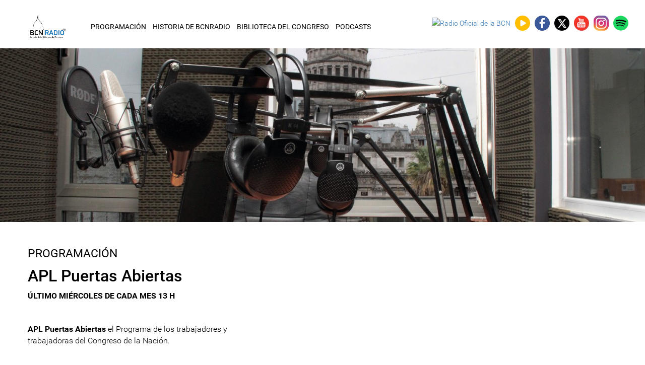

--- FILE ---
content_type: text/html; charset=utf-8
request_url: https://bcnradio.com.ar/podcast/apl-puertas-abiertas-1
body_size: 12873
content:
<!DOCTYPE html>
<html lang="es">
  <head>
    <!-- for Google -->
<meta name="description" content="ÚLTIMO MIÉRCOLES DE CADA MES">
<meta name="keywords" content=",ÚLTIMO MIÉRCOLES DE CADA MES">

<link rel="shortcut icon" type="image/x-icon" href="https://bcnradio.com.ar/favicon.ico">

<meta name="author" content="BCN Radio" />
<meta name="copyright" content="BCN Radio" />
<meta name="application-name" content="BCN Radio" />

<!-- for Facebook -->          
<meta property="og:title" content="BCN Radio - APL Puertas Abiertas" />
<meta property="og:type" content="website" />
<meta property="og:image" content="https://bcnradio.com.ar/images/principales/256x0_PUERTAS-ABIERTAS-APL.jpg" />
<meta property="og:url" content="https://bcnradio.com.ar/programacion2/apl-puertas-abiertas-1" />
<meta property="og:description" content="ÚLTIMO MIÉRCOLES DE CADA MES" />

<!-- for Twitter -->          
<meta name="twitter:card" content="summary" />
<meta name="twitter:title" content="BCN Radio - APL Puertas Abiertas" />
<meta name="twitter:description" content="ÚLTIMO MIÉRCOLES DE CADA MES" />
<meta name="twitter:image" content="https://bcnradio.com.ar/images/principales/256x0_PUERTAS-ABIERTAS-APL.jpg" />

<meta charset="utf-8">
<meta http-equiv="X-UA-Compatible" content="IE=edge">
<meta name="viewport" content="width=device-width, initial-scale=1">

<title>BCN Radio - APL Puertas Abiertas</title>

<script type="text/javascript">
	<!--//--><![CDATA[//><!--
		var images = new Array()
		function preload() {
			for (i = 0; i < preload.arguments.length; i++) {
				images[i] = new Image()
				images[i].src = preload.arguments[i]
			}
		}
		preload(
											"https://bcnradio.com.ar/images/parametros/bcnradiomin.png"
											,
								"https://bcnradio.com.ar/images/parametros/bcnradiomin1.png"
											,
								"https://bcnradio.com.ar/images/parametros/bcnradiologo.jpg"
											,
								"https://bcnradio.com.ar/images/principales/1280x440_PUERTAS-ABIERTAS-APL.jpg"
											,
								"https://bcnradio.com.ar/images/slider_encabezado//1280x440_Imagenes-Sliders-05.jpg"
					)
	//--><!]]>
</script>

<!-- Font Awesome -->
<link rel="stylesheet" href="https://bcnradio.com.ar/css/font-awesome.min.css">
<!-- Ionicons -->
<link rel="stylesheet" href="https://bcnradio.com.ar/css/ionicons.min.css">

<link href="https://bcnradio.com.ar/css/bootstrap.min.css" rel="stylesheet">
<link href="https://bcnradio.com.ar/css/bootstrap.custom.css" rel="stylesheet">

<link rel="stylesheet" type="text/css" href="https://bcnradio.com.ar/css/animate.min.css">

<link href="https://bcnradio.com.ar/css/style-1748450027.css" rel="stylesheet">

<!-- Slider CSS file -->
<link rel="stylesheet" type="text/css" href="https://bcnradio.com.ar/js/plugins/owlcarousel/assets/owl.carousel.min.css"/>
<link rel="stylesheet" type="text/css" href="https://bcnradio.com.ar/js/plugins/owlcarousel/assets/owl.theme.default.min.css"/>

<link href="https://bcnradio.com.ar/js/plugins/fullcalendar/fullcalendar.css" rel="stylesheet">


<!-- fancyBox -->
<!-- Add fancyBox -->
<link rel="stylesheet" href="https://bcnradio.com.ar/js/plugins/fancybox/source/jquery.fancybox.css?v=2.1.7" type="text/css" media="screen" />
<!-- Optionally add helpers - button, thumbnail and/or media -->
<link rel="stylesheet" href="https://bcnradio.com.ar/js/plugins/fancybox/source/helpers/jquery.fancybox-buttons.css?v=1.0.5" type="text/css" media="screen" />

<link rel="stylesheet" href="https://bcnradio.com.ar/js/plugins/fancybox/source/helpers/jquery.fancybox-thumbs.css?v=1.0.7" type="text/css" media="screen" />
  </head>
  <body>

	
<div class="visible-lg visible-md visible-sm">
    		<div class="container-fluid menu_web menu">
		<div class="row">
			<div class="col-xs-12">
				<div class="row header" style="position: fixed; border: none; background: #FFF; z-index: 9999">
					<div class="row-same-height padding30lr">
						<div class="col-logo-container col-md-1 col-sm-1 col-xs-2 col-xs-height col-bottom wow fadeIn" data-wow-duration="0.5s">
							<a href="https://bcnradio.com.ar">
								<div class="logo-container" style="transform: scale(.7)">
									<img src="https://bcnradio.com.ar/images/logo_radio_2017.png" class="normal" />
									<img src="https://bcnradio.com.ar/images/logo_radio_2017.png" class="min" style="display: none;" />
								</div>
							</a>
						</div>
						<div class="col-md-11 col-sm-11 col-xs-8 col-xs-height col-bottom">
							<div class="row">
								<div class="row-same-height">
									<div class="col-md-7 col-md-height col-bottom">
																					<a href="https://bcnradio.com.ar/programacion2" class="wow fadeIn menu-item text-uppercase" data-menu="menu-programacion2" data-wow-duration="1s" data-wow-delay="1.0s">
												<h2 style="color: #000">Programación</h2>
											</a>
																					<a href="https://bcnradio.com.ar/historia-bcn-radio" class="wow fadeIn menu-item text-uppercase" data-menu="menu-historia-bcn-radio" data-wow-duration="1s" data-wow-delay="1.2s">
												<h2 style="color: #000">Historia de BCNRadio</h2>
											</a>
																					<a href="https://bcn.gob.ar/" class="wow fadeIn menu-item text-uppercase" data-menu="menu-httpsbcn.gob.ar" data-wow-duration="1s" data-wow-delay="1.4s">
												<h2 style="color: #000">Biblioteca del Congreso</h2>
											</a>
																					<a href="/programacion2#podcasts" class="wow fadeIn menu-item text-uppercase" data-menu="menu-programacion2podcasts" data-wow-duration="1s" data-wow-delay="1.6s">
												<h2 style="color: #000">Podcasts</h2>
											</a>
																			</div>
									<div style="col-md-5 col-md-height col-bottom">
																				    <div class="social-container text-right home-footer-redes">

    	
    					
    				<div class="padding15lr padding30tb">
				<div class="">
					<a href="javascript:escucharRadio();" style="cursor:pointer">
						<img src="images/btn-escuchar.svg" alt="Radio Oficial de la BCN">
					</a>
					<script>
						if(typeof escucharRadio=='undefined'){
							function escucharRadio(){
								var $parametros = 'left=50,top=50,resizable=no,scrollbars=no,toolbar=no,menubar=no,location=no,directories=no, status=no';
								popup('https://bcnradio.com.ar/en-vivo','BCN RADIO',$parametros);
							}
						}
						if(typeof popup=='undefined'){
							function popup(URL) {
								day = new Date();
								id = day.getTime();
								eval("page" + id + " = window.open(URL, '" + id + "', 'toolbar=0,scrollbars=0,location=0,statusbar=0,menubar=0,resizable=0,width=640,height=465,left = 350,top = 150');");
							}
						}
					</script>
											<a href="https://www.spreaker.com/user/radio_bcn" target="_blank"><img src="https://bcnradio.com.ar/images/social_spreaker_color.png" alt="Spreaker de la BCN Radio" /></a>
																<a href="https://www.facebook.com/bcnradio" target="_blank"><img src="https://bcnradio.com.ar/images/social_fb_color.png" alt="Facebook de la BCN Radio" /></a>
																<a href="https://twitter.com/bcn_radio" target="_blank"><img src="https://bcnradio.com.ar/images/twitter.svg" alt="Twitter de la BCN Radio" /></a>
																<a href="https://youtube.com/@BCNRadioArg" target="_blank"><img src="https://bcnradio.com.ar/images/social_youtube_color.png" alt="YouTube de la BCN Radio" /></a>
																<a href="https://www.instagram.com/bcnradio/" target="_blank"><img src="https://bcnradio.com.ar/images/social_instagram_color.png" alt="Instagram de la BCN Radio" /></a>
																<a href="https://open.spotify.com/show/3yUXCBP05xLAR0f3riL315" target="_blank"><img src="https://bcnradio.com.ar/images/social_spotify_color.png" alt="Spotify de la BCN Radio" /></a>
									</div>
			</div>
		    </div>

									</div>
								</div>
							</div>
						</div>
					</div>
				</div>
			</div>
						<div class="col-xs-12 nopadding menu-container wow fadeIn" data-wow-duration="0.3s" style="display:none;">
				<div class="bggray">
																										<div id="menu-programacion2" class="row menu-content wow fadeIn text-uppercase" data-wow-duration="1s" style="display:none;">
									<div class="container">
																			</div>
								</div>
																																							<div id="menu-historia-bcn-radio" class="row menu-content wow fadeIn text-uppercase" data-wow-duration="1s" style="display:none;">
									<div class="container">
																			</div>
								</div>
																																							<div id="menu-https://bcn.gob.ar/" class="row menu-content wow fadeIn text-uppercase" data-wow-duration="1s" style="display:none;">
									<div class="container">
																			</div>
								</div>
																																							<div id="menu-/programacion2#podcasts" class="row menu-content wow fadeIn text-uppercase" data-wow-duration="1s" style="display:none;">
									<div class="container">
																			</div>
								</div>
																						</div>
			</div>
		</div>
	</div>

	<script>
		window.addEventListener("DOMContentLoaded", function() {

			$("input[type=radio][name=type]").change(function() {
				var form = $(".search-form");
		        if (this.value == 'web') {
		            form.attr("action", "https://bcnradio.com.ar/buscador");
		            form.attr("method", "POST");
		            $(".search-form #search").attr("name", "search");
		        }
		        else if (this.value == 'catalogo') {
		            form.attr("action", "https://consulta.bcn.gob.ar/bcn/Catalogo.Buscar");
		            form.attr("method", "GET");
		            $(".search-form #search").attr("name", "q");
		        }
		    });
		    $("input[type=radio][name=type]").change();

			function ocultaMenu() {
				$(".menu_web .menu-container, .menu_web .menu-content").hide();
				//remuevo marca de activo
				$(".menu_web .menu-item").removeClass("active");
				ocultaSubMenu();
			}
			function ocultaSubMenu() {
				$(".menu_web .submenu-container, .menu_web .submenu-content").hide();
			}

			//funcionalidad para menu
			$(".menu_web .menu-item").mouseover(function() {
				//remuevo marca de activo
				$(".menu_web .menu-item").removeClass("active");

				var menu = $(this).attr('data-menu');
				if(menu !== undefined) {
					if($("#" + menu + " .container .submenu-item").length != 0) {
						//marco como activa el item actual
						$(this).addClass("active");
						$(".menu_web .menu-content:not(#"+menu+")").hide();
						ocultaSubMenu();
						$(".menu_web .menu-container, .menu_web #" + menu + ".menu-content").show();
						return false;
					}
				}
				ocultaMenu();
			});

			//funcionalidad para submenu
			$(".menu_web .submenu-item").mouseover(function() {
				//TODO: para dejar marcado la pestaña principal del menu
				//var menu = $(".submenu-item").parents(".menu-content:eq(0)").attr('id');
				//$(".menu-item[data-menu='" + menu + "']").addClass("bggray");

				//marco el padre como activo
				var menu_content = $(this).parents(".menu-content:eq(0)");
				$("[data-menu=\""+menu_content.attr("id")+"\"]").addClass("active");

				var submenu = $(this).attr('data-submenu');
				if(submenu !== undefined) {
					if($("#" + submenu).length != 0) {
						$(".menu_web .submenu-content:not(#"+submenu+")").hide();
						$(".menu_web .submenu-container, .menu_web #" + submenu + ".submenu-content").show();
						return false;
					}
				}
				ocultaSubMenu();
			});

			//oculto menu al quedarse fuera del menu por 2 segundos
			var on_menu_web = false;
			$('.menu_web').mouseover(function(){
				on_menu_web = true;
			});
			$('.menu_web').mouseleave(function(){
				on_menu_web = false;
				setTimeout(
				  function() 
				  {
					if(!on_menu_web) {
						ocultaSubMenu();
						ocultaMenu();
					}
				  }, 2000);
			});

			$(".menu_web .submenu-content").mouseleave(function() {
				ocultaSubMenu();
			});

			//oculto los submenus que no tienen items
			$(".menu_web .submenu-container").each(function() {
				var container = $(this);
				if($(this).find(".items li").length == 0) {
					container.remove();
				}
			});
		});
	</script>

</div>
<div class="visible-xs">
    		<!-- Fixed navbar -->
	<nav class="menu navbar navbar-default navbar-fixed-top bgwhite">
	  <div class="container position-relative">
	  	<div class="row">
		  	<div class="row-same-height">
		  		<div class="col-md-3 col-md-height col-middle">
				    <div class="navbar-header text-center">
						<a href="javascript:escucharRadio();">
							<img src="images/btn-escuchar.svg"  style="margin-top:15px">
						</a>
						<button type="button" class="navbar-toggle collapsed" style="margin-top: 20px; margin-left: 41px" data-toggle="collapse" data-target="#navbar" aria-expanded="false" aria-controls="navbar">
							<span class="sr-only">Toggle navigation</span>
							<span class="icon-bar"></span>
							<span class="icon-bar"></span>
							<span class="icon-bar"></span>
						</button>
						<a class="navbar-brand" href="https://bcnradio.com.ar"><img src="https://bcnradio.com.ar/images/logo_radio_2017.png" class="logo" /></a>
				    </div>
		  		</div>
		  		<div class="col-md-9 col-md-height col-bottom">
				  	<!-- <div class="row">
				  		<div class="col-md-8 col-md-offset-4">
							<div class="navbar-search">
								    <form action="https://bcnradio.com.ar/buscador" method="POST" class="search-form wow fadeIn" data-wow-duration="2s">
        <input type="hidden" name="d" value="P">
        <input type="hidden" name="fe" value="">
        <input type="hidden" name="fs" value="32">
        <div class="input-group">
            <input id="search" name="search" type="text" placeholder="Palabra, Título, Autor o Tema" class="form-control input-sm">
            <span class="input-group-btn">
                <button type="submit" class="btn btn-gray btn-sm">
                    <span class="glyphicon glyphicon-search" aria-hidden="true"></span>
                </button>
            </span>
        </div>
    </form>

							</div>
						</div> -->
				  		<div class="col-md-12 bgwhite">
						    <div id="navbar" class="navbar-container navbar-collapse collapse col-sm-pull-right">
						      <ul class="nav navbar-nav">
						      <!-- inicio: items -->
																																																						<li class=" dropdown">
										<a href="https://bcnradio.com.ar/programacion2" class="wow fadeIn" data-wow-duration="4s" data-wow-delay="0.5s"><strong style="color: #000 !important">Programación</strong></a>
																																		<ul class="dropdown-menu">
		</ul>

																			</li>
																																																						<li class=" dropdown">
										<a href="https://bcnradio.com.ar/historia-bcn-radio" class="wow fadeIn" data-wow-duration="4s" data-wow-delay="0.5s"><strong style="color: #000 !important">Historia de BCNRadio</strong></a>
																																		<ul class="dropdown-menu">
		</ul>

																			</li>
																																																						<li class=" dropdown">
										<a href="https://bcn.gob.ar/" class="wow fadeIn" data-wow-duration="4s" data-wow-delay="0.5s"><strong style="color: #000 !important">Biblioteca del Congreso</strong></a>
																																		<ul class="dropdown-menu">
		</ul>

																			</li>
																																																						<li class=" dropdown">
										<a href="/programacion2#podcasts" class="wow fadeIn" data-wow-duration="4s" data-wow-delay="0.5s"><strong style="color: #000 !important">Podcasts</strong></a>
																																		<ul class="dropdown-menu">
		</ul>

																			</li>
																
								<!-- <li class="">
									<a href="contacto" class="wow fadeIn" data-wow-duration="4s" data-wow-delay="0.5s">
										<strong>Contacto</strong>
									</a>
								</li> -->
								<!-- fin: items -->
						      </ul>
						    </div><!--/.nav-collapse -->
						</div>
				</div>
			</div>
		 </div>
	  </div>
	</nav>

</div>

	
	
	<div class="container-fluid">
    	    	

<div class="row main-carousel-container carousel-container wow fadeIn" data-wow-duration="1.7s" style="min-height:440px">
  <div id="main-carousel" class="carousel slide" data-ride="carousel" data-interval="false">
    
    <!-- Wrapper for slides -->
    <div class="carousel-inner" role="listbox">
                <div class="item active cover" data-position="center" data-height="440">
                    
                                              <img src="https://bcnradio.com.ar/images/slider_encabezado//1280x440_Imagenes-Sliders-05.jpg" />
          
          
                
            <div class="transparent-link"></div>
          
                  </div>
          </div>

      </div>
</div>


    <style type="text/css">
      
      /* Extra small devices (phones, less than 768px) */
      @media (max-width: 768px) {
        #main-carousel, .main-carousel-container, #main-carousel .carousel-inner .item {
          height: 300px !important;
          min-height: 300px !important;
        }
      }
    </style>


    </div>
    
	<div class="container micrositio-container padding30tb">
		<div class="row min-height400">
			<div class="col-md-5">
				<div class="row">
					<div class="col-md-12">
						<a class="txt-decoration-none" href="https://bcnradio.com.ar/programacion2"><h2 class="text-uppercase margin0b titular_padre">Programación</h2></a>
					</div>
					<div class="col-md-12">
						<h1 class="margin0t titular">APL Puertas Abiertas</h1>
					</div>
					<div class="col-md-12 copete">
						 <meta charset="UTF-8">
  <meta http-equiv="X-UA-Compatible" content="IE=edge">
  <meta name="viewport" content="width=device-width, initial-scale=1.0">
  <title>Boton animado para Redes Sociales</title>
  <link rel="stylesheet" href="https://stackpath.bootstrapcdn.com/font-awesome/4.7.0/css/font-awesome.min.css">
  <link rel="stylesheet" href="style.css">


<style>

.buttonss {
  min-width: 700px;
  display: flex;
  justify-content: flex-start;
  gap: .7rem;
}

.buttonss a {
  text-decoration: none;
  font-size: 28px;
  width: 60px;
  height: 60px;
  line-height: 60px;
  text-align: center;
  background: #314652;
  color: #f1f1f1;
  border-radius: 50%;
  box-shadow: 2px 2px 5px rgba(0, 0, 0, .5);
  transition: all .4s ease-in-out;
}

.buttonss a:hover {
  transform: scale(1.2);
}
</style>
<p><b>ÚLTIMO MIÉRCOLES DE CADA MES 13 H</b></p><p><b><br></b></p><p><b>APL Puertas Abiertas</b> el Programa de los trabajadores y trabajadoras del Congreso de la Nación.</p><p><br></p><p><b>Conducción y co-conducción:</b> Marcela Molineri y Marcela Bocanera<br><b>Columnistas:</b>&nbsp;Celeste Álvarez, Emiliano Sapia, Mónica Péndola,&nbsp;Juan Manuel Blanco y Federico de la Vega<br><b>Producción y redes sociales:</b>&nbsp;Matías Cabrera, Lola Colombres, Florencia Arguello y María Belen Gentile</p><p><br></p>

<section class="buttonss">
   
      <a href="https://www.instagram.com/aplpuertasabiertas?igsh=eHA4dHhwdWd1eXF1
" class="fa fa-instagram" target="_blank"></a>
      
      <a href="https://open.spotify.com/show/6fTChcnyoRRimtAYQe2VDQ?si=3fc497435693440e" class="fa fa-spotify" target="_blank"></a>
      <a href="https://www.youtube.com/playlist?list=PLjAFdSeUqltKu2xKzOLtzWlOG6iJ3svap
" class="fa fa-youtube"></a>
</section>
					</div>
				</div>
			</div>
			<div class="col-md-6 col-md-offset-1">
				<div class="row">
					<div class="col-md-12 padding30tb contenido">
						<p><br></p><iframe style="border-radius:12px" src="https://open.spotify.com/embed/show/6fTChcnyoRRimtAYQe2VDQ?utm_source=generator" width="100%" height="352" frameborder="0" allowfullscreen="" allow="autoplay; clipboard-write; encrypted-media; fullscreen; picture-in-picture" loading="lazy"></iframe>
					</div>
				</div>
			</div>

					</div>
	</div>

			<div class="container item_micrositio_relacionados_titulo">
			<div class="row">
				<div class="col-md-12 text-uppercase">
					<h3 class="mas_sobre">Más sobre: 'Programación'</h3>
				</div>
			</div>
		</div>
		<div class="container-fluid bggray">
			<div class="row padding30tb padding30lr">
				<div class="col-md-12">
										
											<div class="row relacionados-container wow fadeIn" data-wow-delay="0.5s" data-wow-duration="1s"> 
		
						<div class="col-md-12 bxslider-container bxslider-container_template_2">
			<div class="owl-carousel owl-theme bxslider bxslider_template_2">
									<div class="bxslider-item   text-center wow fadeIn" data-wow-delay="1.3333333333333s" data-wow-duration="3s">
						<a class="simple-link same-height" href="https://bcnradio.com.ar/programacion2/deportes-apl" target="">
																								
		
	<div>
		<img src="https://bcnradio.com.ar/images/principales/768x432_WhatsApp-Image-2024-05-29-at-14.18.43.jpeg" class="full-width" />
	</div>
	<div class="text-center">
		<h3> Deportes APL</h3>
	</div>

																					</a>
					</div>
									<div class="bxslider-item   text-center wow fadeIn" data-wow-delay="1.3333333333333s" data-wow-duration="3s">
						<a class="simple-link same-height" href="https://bcnradio.com.ar/programacion2/enganchate" target="">
																								
		
	<div>
		<img src="https://bcnradio.com.ar/images/principales/768x432_WEB-BCN.png" class="full-width" />
	</div>
	<div class="text-center">
		<h3>EnganchATE</h3>
	</div>

																					</a>
					</div>
									<div class="bxslider-item   text-center wow fadeIn" data-wow-delay="1.3333333333333s" data-wow-duration="3s">
						<a class="simple-link same-height" href="https://bcnradio.com.ar/programacion2/punto-de-encuentro-upcn" target="">
																								
		
	<div>
		<img src="https://bcnradio.com.ar/images/principales/768x432_miniarura.jpg" class="full-width" />
	</div>
	<div class="text-center">
		<h3>Punto de Encuentro UPCN</h3>
	</div>

																					</a>
					</div>
									<div class="bxslider-item   text-center wow fadeIn" data-wow-delay="1.3333333333333s" data-wow-duration="3s">
						<a class="simple-link same-height" href="https://bcnradio.com.ar/programacion2/boletin-abgra" target="">
																								
		
	<div>
		<img src="https://bcnradio.com.ar/images/principales/768x432_boletin.jpg" class="full-width" />
	</div>
	<div class="text-center">
		<h3>Boletin ABGRA</h3>
	</div>

																					</a>
					</div>
									<div class="bxslider-item   text-center wow fadeIn" data-wow-delay="1.6666666666667s" data-wow-duration="3s">
						<a class="simple-link same-height" href="https://bcnradio.com.ar/programacion2/legislarte" target="">
																								
		
	<div>
		<img src="https://bcnradio.com.ar/images/principales/768x432_Legislarte-1.jpg" class="full-width" />
	</div>
	<div class="text-center">
		<h3> Legislarte</h3>
	</div>

																					</a>
					</div>
									<div class="bxslider-item   text-center wow fadeIn" data-wow-delay="2s" data-wow-duration="3s">
						<a class="simple-link same-height" href="https://bcnradio.com.ar/programacion2/ecos-de-celuloide" target="">
																								
		
	<div>
		<img src="https://bcnradio.com.ar/images/principales/768x432_ecos-mini2.jpg" class="full-width" />
	</div>
	<div class="text-center">
		<h3> Ecos de Celuloide</h3>
	</div>

																					</a>
					</div>
									<div class="bxslider-item   text-center wow fadeIn" data-wow-delay="2.3333333333333s" data-wow-duration="3s">
						<a class="simple-link same-height" href="https://bcnradio.com.ar/programacion2/pantallas-y-escenarios" target="">
																								
		
	<div>
		<img src="https://bcnradio.com.ar/images/principales/768x432_Pantallas-y-Escenarios-2.jpg" class="full-width" />
	</div>
	<div class="text-center">
		<h3>Pantallas y Escenarios</h3>
	</div>

																					</a>
					</div>
									<div class="bxslider-item   text-center wow fadeIn" data-wow-delay="2.6666666666667s" data-wow-duration="3s">
						<a class="simple-link same-height" href="https://bcnradio.com.ar/programacion2/malvinas-no-te-olvido" target="">
																								
		
	<div>
		<img src="https://bcnradio.com.ar/images/principales/768x432_PORTADA-PAG-WEB.jpg" class="full-width" />
	</div>
	<div class="text-center">
		<h3>Malvinas no te olvido</h3>
	</div>

																					</a>
					</div>
									<div class="bxslider-item   text-center wow fadeIn" data-wow-delay="3s" data-wow-duration="3s">
						<a class="simple-link same-height" href="https://bcnradio.com.ar/programacion2/palabras-dibujadas" target="">
																								
		
	<div>
		<img src="https://bcnradio.com.ar/images/principales/768x432_babe0350c4c1e7b012f57fc22d1fb8d4.jpg" class="full-width" />
	</div>
	<div class="text-center">
		<h3>Palabras Dibujadas</h3>
	</div>

																					</a>
					</div>
							</div>
		</div>
	</div>

				</div>
			</div>
		</div>
		
	<div class="container">
		<div class="row">
			<div class="col-md-12">
								    <div class="social-container text-right footer-redes">

    	    		    	
    	    		<div class="text">Compartí &nbsp; </div> 
    					
    	
			<a href="https://twitter.com/home?status=https://bcnradio.com.ar/programacion2/apl-puertas-abiertas-1" class="pull-right" target="_blank"><img src="https://bcnradio.com.ar/images/social_twitter_2.png" alt="Compartir en Twitter" /></a>

			<a href="https://www.facebook.com/sharer/sharer.php?u=https://bcnradio.com.ar/programacion2/apl-puertas-abiertas-1" class="pull-right" target="_blank"><img src="https://bcnradio.com.ar/images/social_fb_2.png" alt="Compartir en Facebook" /></a>
    	    </div>

			</div>
		</div>
	</div>

	<div class="container-fluid">
		
<!-- Inscripcion a curso -->
<!-- curso -->
<div id="curso" class="modal">
  <div class="modal-dialog" role="document">
    <div class="modal-content">
      <div class="modal-header">
        <h5 class="modal-title display-inline-block">Inscripción</h5>
        <button type="button" class="close" data-dismiss="modal" aria-label="Close">
          <span aria-hidden="true">&times;</span>
        </button>
      </div>
      <div class="modal-body">
        <form name="sentInscripcion" id="cursoForm" novalidate>
            <input type="hidden" id="type" value="curso" />
            <input type="hidden" id="dest" value="" />
            <div id="display-dest" class="row control-group">
                <div class="bg-info padding20tb form-group col-xs-12 floating-label-form-group controls"></div>
            </div>
            <div class="cupo-lleno-msg hide">
                <div class="row">
                    <div class="control-group">
                        <div class="form-group alert bg-danger col-xs-12 floating-label-form-group controls">
                            El curso ha llegado al cupo m&aacute;ximo, igualmente puedes inscribirte en espera. Cuando haya una vacante disponible el lugar ser&aacute; tuyo.
                        </div>
                    </div>
                </div>
            </div>
            <div class="fin-inscripcion-msg hide">
                <div class="row">
                    <div class="control-group">
                        <div class="bg-danger padding20tb form-group col-xs-12 floating-label-form-group controls">
                            <b>La inscripci&oacute;n a este curso se encuentra finalizada.</b>
                        </div>
                    </div>
                </div>
            </div>
            <div id="success"></div>
            <div class="lugar-residencia-group hide">
                <div class="row">
                    <div class="control-group">
                        <div class="form-group col-xs-12 floating-label-form-group controls">
                            <select class="form-control" id="lugar-residencia" name="lugar-residencia">
                                <option value="">Seleccione su lugar de residencia</option>
                                <option value="CABA" >Capital Federal</option>
                                <option value="GBA" >Gran Buenos Aires</option>
                                <option value="INTERIOR" >Interior del pa&iacute;s</option>
                            </select>
                        </div>
                    </div>
                </div>
                <div class="row">
                    <div class="form-group col-xs-12">
                        <button type="button" class="btn btn-success btn-lg btn-lugar-residencia-continuar">Continuar</button>
                    </div>
                </div>
            </div>
            <div class="usuario-registrado-group hide">
                <div class="row">
                    <div class="control-group">
                        <input type="hidden" id="usuario" value="registrado" />
                        <div class="form-group col-xs-12 floating-label-form-group controls usuario"></div>
                    </div>
                    <div class="control-group">
                        <div class="form-group col-xs-12 floating-label-form-group controls">
                            <input type="email" class="form-control" placeholder="Ingrese su Email" id="email" required data-validation-required-message="Ingrese su email">
                            <p class="help-block text-danger"></p>
                        </div>
                    </div>
                    <div class="control-group">
                        <div class="form-group col-md-6 col-xs-12 floating-label-form-group controls">
                            <select class="form-control" id="preg1" name="preg1">
                                <option value="" >Particip&oacute; anteriormente de alguno de nuestros talleres?</option>
                                <option value="NO" >NO</option>
                                <option value="SI" >SI</option>
                            </select>
                            <p class="help-block text-danger"></p>
                        </div>
                        <div class="form-group col-md-6 col-xs-12 floating-label-form-group controls">
                            <select class="form-control" id="preg2" name="preg2">
                                <option value="" >C&oacute;mo se enter&oacute; de nuestro talleres?</option>
                                <option value="WEB" >WEB</option>
                                <option value="AMIGO / CONOCIDO" >AMIGO / CONOCIDO</option>
                                <option value="POR LA BCN" >POR LA BCN</option>
                                <option value="MEDIOS GRAFICOS" >MEDIOS GRAFICOS</option>
                                <option value="EX-ALUMNOS" >EX-ALUMNOS</option>
                                <option value="OTROS" >OTROS</option>
                            </select>
                            <p class="help-block text-danger"></p>
                        </div>
                    </div>
                    <div class="control-group">
                        <div class="form-group col-xs-6 floating-label-form-group controls">
                            <button type="submit" class="btn btn-danger btn-md btn-logout-curso"></button>
                        </div>
                        <div class="form-group col-xs-6 floating-label-form-group controls">
                            <button type="submit" class="btn btn-success btn-md btn-inscripcion-usuario-curso">Inscribirme</button>
                        </div>
                    </div>
                </div>
            </div>
            <div class="login-group hide">
                <div class="row">
                    <div class="control-group">
                        <div class="form-group col-xs-12 floating-label-form-group controls">
                            <input type="text" pattern="(\d+)" class="form-control" placeholder="DNI / LC" id="dni" required data-validation-required-message="Ingrese su dni" data-validation-pattern-message="Ingrese solo números">
                            <p class="help-block text-danger"></p>
                        </div>
                        <div class="form-group col-xs-12 floating-label-form-group controls">
                            <button type="button" class="btn btn-success btn-md btn-validar-dni">Validar Documento</button>
                        </div>
                    </div>
                </div>
            </div>
            <div class="datos-personales-group hide">
                <div class="row">
                    <div class="control-group">
                        <div class="form-group col-sm-6 col-xs-12 floating-label-form-group controls">
                            <input type="text" pattern="(\d+)" class="form-control" placeholder="DNI / LC" id="dni" required data-validation-required-message="Ingrese su dni" data-validation-pattern-message="Ingrese solo números">
                            <p class="help-block text-danger"></p>
                        </div>
                    </div>
                    <div class="control-group">
                        <div class="form-group col-sm-6 col-xs-12 floating-label-form-group controls">
                            <input type="email" class="form-control" placeholder="Email" id="email" required data-validation-required-message="Ingrese su email">
                            <p class="help-block text-danger"></p>
                        </div>
                    </div>
                </div>
                <div class="row">
                    <div class="control-group">
                        <div class="form-group col-sm-6 col-xs-12 floating-label-form-group controls">
                            <input type="text" class="form-control" placeholder="Apellido" id="apellido" required data-validation-required-message="Ingrese su apellido">
                            <p class="help-block text-danger"></p>
                        </div>
                    </div>
                    <div class="control-group">
                        <div class="form-group col-sm-6 col-xs-12 floating-label-form-group controls">
                            <input type="text" class="form-control" placeholder="Nombre" id="nombre" required data-validation-required-message="Ingrese su nombre">
                            <p class="help-block text-danger"></p>
                        </div>
                    </div>
                </div>
                <div class="row">
                    <div class="control-group">
                        <div class="form-group col-sm-6 col-xs-12 floating-label-form-group controls" required data-validation-required-message="Ingrese una provincia">
                            <select class="form-control" id="provincia" name="provincia">
                                <option value="" >Provincia</option>
                                <option value="Capital Federal" >Capital Federal</option>
                                <option value="Buenos Aires" >Buenos Aires</option>
                                <option value="Catamarca" >Catamarca</option>
                                <option value="Chaco" >Chaco</option>
                                <option value="Chubut" >Chubut</option>
                                <option value="Cordoba" >Cordoba</option>
                                <option value="Corrientes" >Corrientes</option>
                                <option value="Entre Rios" >Entre Rios</option>
                                <option value="Formosa" >Formosa</option>
                                <option value="Jujuy" >Jujuy</option>
                                <option value="La Pampa" >La Pampa</option>
                                <option value="La Rioja" >La Rioja</option>
                                <option value="Mendoza" >Mendoza</option>
                                <option value="Misiones" >Misiones</option>
                                <option value="Neuquen" >Neuquen</option>
                                <option value="Rio Negro" >Rio Negro</option>
                                <option value="Salta" >Salta</option>
                                <option value="San Juan" >San Juan</option>
                                <option value="San Luis" >San Luis</option>
                                <option value="Santa Cruz" >Santa Cruz</option>
                                <option value="Santa Fe" >Santa Fe</option>
                                <option value="Santiago del Estero" >Santiago del Estero</option>
                                <option value="Tierra del Fuego" >Tierra del Fuego</option>
                                <option value="Tucuman" >Tucuman</option>
                            </select>
                            <p class="help-block text-danger"></p>
                        </div>
                    </div>
                    <div class="control-group">
                        <div class="form-group col-sm-6 col-xs-12 floating-label-form-group controls">
                            <input type="text" class="form-control" placeholder="Ciudad" id="ciudad" required data-validation-required-message="Ingrese una ciudad">
                            <p class="help-block text-danger"></p>
                        </div>
                    </div>
                </div>
                <div class="row">
                    <div class="control-group">
                        <div class="form-group col-sm-6 col-xs-12 floating-label-form-group controls">
                            <input type="tel" class="form-control" placeholder="Tel&eacute;fono Fijo" id="phone1" required data-validation-required-message="Ingrese su tel&eacute;fono fijo">
                            <p class="help-block text-danger"></p>
                        </div>
                    </div>
                    <div class="control-group">
                        <div class="form-group col-sm-6 col-xs-12 floating-label-form-group controls">
                            <input type="tel" class="form-control" placeholder="Tel&eacute;fono Celular" id="phone2" required data-validation-required-message="Ingrese su tel&eacute;fono celular">
                            <p class="help-block text-danger"></p>
                        </div>
                    </div>
                </div>
                <div class="row control-group">
                    <div class="form-group col-sm-6 col-xs-12 floating-label-form-group controls">
                        <select class="form-control" id="preg1" name="preg1">
                            <option value="" >Particip&oacute; anteriormente de alguno de nuestros talleres?</option>
                            <option value="NO" >NO</option>
                            <option value="SI" >SI</option>
                        </select>
                        <p class="help-block text-danger"></p>
                    </div>
                    <div class="form-group col-sm-6 col-xs-12 floating-label-form-group controls">
                        <select class="form-control" id="preg2" name="preg2">
                            <option value="" >C&oacute;mo se enter&oacute; de nuestro talleres?</option>
                            <option value="WEB" >WEB</option>
                            <option value="AMIGO / CONOCIDO" >AMIGO / CONOCIDO</option>
                            <option value="POR LA BCN" >POR LA BCN</option>
                            <option value="MEDIOS GRAFICOS" >MEDIOS GRAFICOS</option>
                            <option value="EX-ALUMNOS" >EX-ALUMNOS</option>
                            <option value="OTROS" >OTROS</option>
                        </select>
                        <p class="help-block text-danger"></p>
                    </div>
                </div>
                <br>
                <div class="row">
                    <div class="form-group col-xs-12">
                        <button type="submit" class="btn btn-success btn-lg">Inscribirme</button>
                    </div>
                </div>
            </div>
        </form>
      </div>
    </div>
  </div>
</div>
<!-- end curso -->

<script>

    function execute(action, value, onSuccess, onNotFound) {
      var parameters = "";
      if(jQuery.isArray(value)) {
        $.each(value, function(index, value) {
          parameters += "&value"+(index+1)+"=" + value;
        });
      } else {
        parameters = "&value=" + value;
      }
      $.ajax({
        url: base_url + "/talleres/apis.php?get=" + action + parameters, // Url to which the request is send
        type: "POST", // Type of request to be send, called as method
        contentType: false, // The content type used when sending data to the server.
        cache: false, // To unable request pages to be cached
        processData: false, // To send DOMDocument or non processed data file it is set to false
        success: function(data) // A function to be called if request succeeds
          {
            if(data != "") {
              data = jQuery.parseJSON(data);
              if (data.status == 200) {
                onSuccess(data);
              } else if (data.status == 404) {
                onNotFound(data);
              } else if (data.status == 500) {
                alert(data.message);
              }
            }
          }
      });
    }

    function mostrarInscripcion() {
      $(".lugar-residencia-group").addClass("hide");
      execute("getUsuario", null, 
        function(data) { //onSuccess
          $(".usuario-registrado-group").removeClass("hide"); 
          var alumno = data.message.nombre + " " + data.message.apellido;
          $(".usuario-registrado-group .usuario").html("<h2>Está inscribiendo a " + alumno + " al curso.</h2>"); 
          $(".btn-logout-curso").html("No soy " + alumno);
          $(".btn-inscripcion-usuario-curso").html("Inscribirme"); 
          $(".usuario-registrado-group #email").addClass("hide"); 
        }, 
        function(data) { //onNotFound
          loginAlumnoInscripcion();  
        });  
    }

    function loginAlumnoInscripcion() {

        if($('.text-danger:visible').length && $('.text-danger:visible').text() != "") {
            alert("Revise los datos ingresados");
            return;
        }
    
        $(".usuario-registrado-group").addClass("hide"); 
        $(".login-group").addClass("hide"); 
        $(".datos-personales-group").addClass("hide"); 
        $(".usuario-registrado-group #email").addClass("hide"); 
        $(".datos-personales-group #dni").removeAttr("disabled");

        var dni = $(".login-group #dni").val();
        if(!$.isNumeric(dni)) {
          $(".login-group #dni").parent().find(".help-block").html($(".login-group #dni").attr("data-validation-pattern-message"));
        }
        if(dni == "") {
          $(".login-group").removeClass("hide");
        } else {
          execute("validaUsuario", dni, 
            function(data) { //onSuccess
              if(data.message == "true") {
                $(".usuario-registrado-group").removeClass("hide");
                $(".usuario-registrado-group .usuario").html("<h2>Sus datos se encuentran en nuestra base de datos.<br>Ahora puede inscribirse en hasta dos cursos y un seminario.</h2>");
                $(".btn-logout-curso").html(dni + " no es mi DNI, deseo corregirlo");
                $(".btn-inscripcion-usuario-curso").html("Mi DNI " + dni + " es correcto y deseo inscribirme");
                $(".usuario-registrado-group #email").removeClass("hide"); 
              } else {
                $(".datos-personales-group").removeClass("hide");
                $(".datos-personales-group #dni").val(dni);
                $(".datos-personales-group #dni").attr("disabled", "disabled");
              }
            }, 
            function(data) { //onNotFound
              //TODO
            });
        }
    }

    window.addEventListener("DOMContentLoaded", function() {

        $(function() {

            $("form[name=sentInscripcion] input, form[name=sentInscripcion] select").keypress(function() {
                if (event.which == 13) {
                    event.preventDefault();
                }
            });

            $("form[name=sentInscripcion] input, form[name=sentInscripcion] textarea").jqBootstrapValidation({
                preventSubmit: true,
                submitError: function($form, event, errors) {
                    // additional error messages or events
                },
                submitSuccess: function($form, event) {
                    event.preventDefault(); // prevent default submit behaviour
                    // get values from FORM
                    var type = $form.find("input#type").val();
                    var dest = $form.find("input#dest").val();
                    var usuario = $form.find(".usuario-registrado-group:visible input#usuario").val();
                    var preg1 = $form.find("select[name='preg1']:visible").val();
                    var preg2 = $form.find("select[name='preg2']:visible").val();
                    var dni = $form.find("input#dni:visible").val();
                    if(typeof dni === 'undefined' || dni == "") {
                        dni = $(".login-group #dni").val();
                    }
                    var email = $form.find("input#email:visible").val();
                    var apellido = $form.find("input#apellido:visible").val();
                    var nombre = $form.find("input#nombre:visible").val();
                    var provincia = $form.find("select#provincia:visible").val();
                    var ciudad = $form.find("input#ciudad:visible").val();
                    var phone1 = $form.find("input#phone1:visible").val();
                    var phone2 = $form.find("input#phone2:visible").val();
                    $.ajax({
                        url: base_url + "/talleres/mail/inscripcion.php",
                        type: "POST",
                        data: {
                            type: type,
                            dest: dest,
                            usuario: usuario,
                            preg1: preg1,
                            preg2: preg2,
                            dni: dni,
                            email: email,
                            apellido: apellido,
                            nombre: nombre,
                            provincia: provincia,
                            ciudad: ciudad,
                            phone1: phone1,
                            phone2: phone2
                        },
                        cache: false,
                        success: function(data) {
                            if(data.toLocaleLowerCase().indexOf('error') < 0) {
                                // Success message
                                $('[id=success]').html("<div class='alert alert-success'>");
                                $('[id=success] > .alert-success').html("<button type='button' class='close' data-dismiss='alert' aria-hidden='true'>&times;")
                                    .append("</button>");
                                $('[id=success] > .alert-success')
                                    .append("<strong>BCN Talleres y Cursos - Estado de inscripci&oacute;n</strong>");
                                $('[id=success] > .alert-success')
                                    .append('</div>');

                                $('[id=success]').append("<div class='alert'>"+data+"</div>");

                                $(".usuario-registrado-group").addClass("hide"); 
                                $(".login-group").addClass("hide"); 
                                $(".datos-personales-group").addClass("hide"); 

                                //clear all fields
                                $('form').trigger("reset");
                            } else {
                                this.error(data);
                            }
                            $.fancybox.update();
                        },
                        error: function(data) {
                            if(typeof data === "object") {
                                data = "Ocurrió un error inesperado";
                            } else if(data.indexOf('Duplicate entry') >= 0) {
                                if(data.indexOf('curso_alumno') >= 0) {
                                    data = "El alumno ya está inscripto a al curso";
                                } else if(data.indexOf('alumnos_dni') >= 0) {
                                    data = "El alumno ya existe";
                                } else {
                                    data = "Ocurrió un error inesperado";
                                }
                            }
                            // Fail message
                            $('[id=success]').html("<div class='alert alert-danger'>");
                            $('[id=success] > .alert-danger').html("<button type='button' class='close' data-dismiss='alert' aria-hidden='true'>&times;")
                                .append("</button>");
                            $('[id=success] > .alert-danger').append("<strong>"+data+"</strong>");
                            $('[id=success] > .alert-danger').append('</div>');
                        },
                    })
                },
                filter: function() {
                    return $(this).is(":visible");
                },
            });
        });

          //formulario de curso
          $("a.curso").click(function() {
            var id_curso = $(this).attr("id_curso");
            $("#curso form")[0].reset();
            $("#curso form #dest").val(id_curso);

            $(".usuario-registrado-group").addClass("hide"); 
            $(".login-group").addClass("hide"); 
            $(".datos-personales-group").addClass("hide"); 
            $(".fin-inscripcion-msg").addClass("hide"); 
            $(".cupo-lleno-msg").addClass("hide");
            $(".lugar-residencia-group").addClass("hide");
            $("#cursoForm #success").html("");

            $('#curso').modal('show');

            execute("getCurso", id_curso, 
              function(data) { //onSuccess
                $("#curso form #display-dest div").html("Inscripci&oacute;n al Curso: " + data.message.titulo);
                //chequeo la fecha
                if(data.message.fin_inscripcion == 0) {
                  $(".fin-inscripcion-msg").removeClass("hide");
                } else {
                  //chequeo el cupo
                  if(data.message.cupo == 0) {
                    $(".cupo-lleno-msg").removeClass("hide");
                  }

                  //si es curso virtual valido la zona
                  if(data.message.tipo_curso == 'Virtual') {
                    $(".lugar-residencia-group").removeClass("hide");
                  } else {
                    mostrarInscripcion();
                  }
                }
              }, 
              function(data) { //onNotFound
                //TODO
              });
          });

          //boton validar dni
          $(".btn-validar-dni").click(function() {
            loginAlumnoInscripcion();
          });

          $(".btn-logout-curso").click(function() {
            $('#curso').modal('toggle');
          });

          $(".btn-lugar-residencia-continuar").click(function() {
            if($('[id=\'lugar-residencia\']:visible').length) {
              if($('[id=\'lugar-residencia\']:visible').val() == "") {
                alert("Debe ingresar su lugar de residencia");
                return;
              } else if($('[id=\'lugar-residencia\']:visible').val() != "INTERIOR") {
                alert("Disculpe este curso es sólo para personas que viven en el interior del país");
                return;
              } else {
                mostrarInscripcion();
              }
            }
          });
    });
</script>
<div class="row bggray2 footer">
	<div class="col-xs-12">
		<div class="row bggray2">
			<div class="container padding0">
				<div class="row-same-height">
					<div class="col-md-9 col-md-height col-middle hiddex-md hidden-xs">
						<div class="row">
																						<div class="col-md-3 menu-col">
									<div class="title main-title text-uppercase">
		<a href="https://bcn.gob.ar/la-biblioteca" class="white-simple-link">La Biblioteca&nbsp;</a>
	</div>

																			<ol>
		    <li>
				<div class="title ">
		<a href="https://bcn.gob.ar/la-biblioteca/autoridades" class="white-simple-link">Autoridades&nbsp;</a>
	</div>

				    </li>
		    <li>
				<div class="title ">
		<a href="https://bcn.gob.ar/la-biblioteca/historia" class="white-simple-link">Historia&nbsp;</a>
	</div>

				    </li>
		    <li>
				<div class="title ">
		<a href="https://bcn.gob.ar/la-biblioteca/noticias" class="white-simple-link">Noticias&nbsp;</a>
	</div>

				    </li>
		    <li>
				<div class="title ">
		<a href="https://bcnradio.com.ar/historia-bcn-radio" class="white-simple-link">Historia de BCNRadio&nbsp;</a>
	</div>

				    </li>
		</ol>

																</div>
															<div class="col-md-3 menu-col">
									<div class="title main-title text-uppercase">
		<a href="https://bcnradio.com.ar/programacion2" class="white-simple-link">Programación&nbsp;</a>
	</div>

																			<ol>
		    <li>
				<div class="title ">
		<a href="https://bcnradio.com.ar/programacion2/qr-quorum-radial" class="white-simple-link">QR - Quórum Radial &nbsp;</a>
	</div>

				    </li>
		    <li>
				<div class="title ">
		<a href="https://bcnradio.com.ar/programacion2/periodismo-en-primera-persona-2" class="white-simple-link">Periodismo en Primera Persona &nbsp;</a>
	</div>

				    </li>
		    <li>
				<div class="title ">
		<a href="" class="white-simple-link">&nbsp;</a>
	</div>

				    </li>
		</ol>

																</div>
															<div class="col-md-3 menu-col">
									<div class="title main-title text-uppercase">
		<a href="https://bcnradio.com.ar/agenda" class="white-simple-link">Actividad Cultural&nbsp;</a>
	</div>

																			<ol>
		    <li>
				<div class="title ">
		<a href="https://bcn.gob.ar/actividad-cultural/agenda" class="white-simple-link">Agenda&nbsp;</a>
	</div>

				    </li>
		    <li>
				<div class="title ">
		<a href="https://bcn.gob.ar/actividad-cultural/agenda/muestras" class="white-simple-link">Muestras&nbsp;</a>
	</div>

				    </li>
		    <li>
				<div class="title ">
		<a href="https://bcn.gob.ar/actividad-cultural/agenda/cine" class="white-simple-link">Cine&nbsp;</a>
	</div>

				    </li>
		    <li>
				<div class="title ">
		<a href="https://bcn.gob.ar/actividad-cultural/talleres-y-cursos" class="white-simple-link">Talleres y Cursos&nbsp;</a>
	</div>

				    </li>
		</ol>

																</div>
															<div class="col-md-3 menu-col">
									<div class="title main-title text-uppercase">
		<a href="https://www.congreso.gob.ar/" class="white-simple-link">Congreso&nbsp;</a>
	</div>

																			<ol>
		    <li>
				<div class="title ">
		<a href="https://www.hcdn.gob.ar/" class="white-simple-link">Diputados&nbsp;</a>
	</div>

				    </li>
		    <li>
				<div class="title ">
		<a href="https://dtv.hcdn.gob.ar/" class="white-simple-link">Diputados TV&nbsp;</a>
	</div>

				    </li>
		    <li>
				<div class="title ">
		<a href="https://www.senado.gov.ar/" class="white-simple-link">Senado&nbsp;</a>
	</div>

				    </li>
		    <li>
				<div class="title ">
		<a href="https://www.youtube.com/channel/UCStm2uvQKowSXrnCzTWAn6Q" class="white-simple-link">Senado TV&nbsp;</a>
	</div>

				    </li>
		</ol>

																</div>
													</div>
					</div>
					<div class="col-md-3 col-md-height col-middle text-right aqua-border-left">
						<img src="https://bcnradio.com.ar/images/parametros/bcnradiologo.jpg" class="logo" />
						<div class="direccion">
							Hip&oacute;lito Yrigoyen 1750 / Alsina 1835<br>
							C.A.B.A.<br>
							Tel: 011 4378-5545<br>
						</div>
						<div class="row">
							<div class="col-md-12 text-right">
								<img src="https://bcnradio.com.ar/images/logo_iram.png" class="logo_certificados" />
								<img src="https://bcnradio.com.ar/images/logo_iqnet.png" class="logo_certificados" />
							</div>
						</div>
						<div class="row copy">
							<div class="col-md-12 text-right">
								&copy; 2019 Biblioteca del Congreso de la Naci&oacute;n
							</div>
						</div>
					</div>
				</div>
			</div>
		</div>
	</div>
</div>
<div class="row">
	<div class="col-md-12 padding5"></div>
</div>

<form id="contact-form">
    <input type="hidden" id="receiver" value="" />
    <div id="contacto" class="modal fade">
      <div class="modal-dialog" role="document">
        <div class="modal-content">
          <div class="modal-header">
            <h5 class="modal-title display-inline-block">Formulario de Contacto</h5>
            <button type="button" class="close" data-dismiss="modal" aria-label="Close">
              <span aria-hidden="true">&times;</span>
            </button>
          </div>
          <div class="modal-body">
            <div id="display-receiver" class="row control-group">
                <div class="form-group col-xs-12 floating-label-form-group controls"></div>
            </div>
            <div class="row">
                <div class="col-md-12 padding10tb contact-alert-container">
                    <div class="alert alert-danger alert-dismissable hidden">
                        <button type="button" class="close" data-dismiss="alert" aria-hidden="true">×</button>
                        <h4><i class="icon fa fa-ban"></i> Ha ocurrido un error</h4>
                        Renintente más tarde
                    </div>
                    <div class="alert alert-success alert-dismissable hidden">
                        <button type="button" class="close" data-dismiss="alert" aria-hidden="true">×</button>
                        <h4>    <i class="icon fa fa-check"></i> Gracias</h4>
                        Envío correcto
                    </div>
                </div>
            </div>
            <div class="row control-group">
                <div class="form-group col-md-6 col-xs-12 floating-label-form-group controls">
                    <input type="text" class="form-control" placeholder="Nombre y Apellido" id="name" required data-validation-required-message="Ingrese su nombre">
                    <p class="help-block text-danger"></p>
                </div>
                <div class="form-group col-md-6 col-xs-12 floating-label-form-group controls">
                    <input type="text" class="form-control" placeholder="Organizaci&oacute;n (Opcional)" id="organization">
                    <p class="help-block text-danger"></p>
                </div>
            </div>
            <div class="row control-group">
                <div class="form-group col-md-6 col-xs-12 floating-label-form-group controls">
                    <input type="email" class="form-control" placeholder="Email" id="email" required data-validation-required-message="Ingrese su email">
                    <p class="help-block text-danger"></p>
                </div>
                <div class="form-group col-md-6 col-xs-12 floating-label-form-group controls">
                    <input type="tel" class="form-control" placeholder="Tel&eacute;fono" id="phone" required data-validation-required-message="Ingrese su tel&eacute;fono">
                    <p class="help-block text-danger"></p>
                </div>
            </div>
            <div class="row control-group">
                <div class="form-group col-xs-12 floating-label-form-group controls">
                    <textarea rows="5" class="form-control" placeholder="Mensaje" id="message" required data-validation-required-message="Ingrese un mensaje"></textarea>
                    <p class="help-block text-danger"></p>
                </div>
            </div>
          </div>
          <div class="modal-footer">
            <button id="enviar" name="enviar" class="btn btn-default btn-lg">Enviar</button>
          </div>
        </div>
      </div>
    </div>
</form>

<script>

    window.addEventListener("DOMContentLoaded", function() {

        $("#contact-form input, #contact-form textarea").jqBootstrapValidation({
            preventSubmit: true,
            submitError: function($form, event, errors) {
                // additional error messages or events
            },
            submitSuccess: function($form, event) {
                event.preventDefault(); // prevent default submit behaviour
                // get values from FORM
                var receiver = $form.find("input#receiver").val();
                var name = $form.find("input#name").val();
                var organization = $form.find("input#organization").val();
                var email = $form.find("input#email").val();
                var phone = $form.find("input#phone").val();
                var message = $form.find("textarea#message").val();

                $.ajax({
                    url: "https://bcnradio.com.ar/admin/api/envio",
                    type: "POST",
                    data: {
                        receiver: receiver,
                        name: name,
                        organization: organization,
                        email: email,
                        phone: phone,
                        message: message
                    },
                    cache: false,
                    success: function(data) {
                        $(".contact-alert-container .alert-success").hide();
                        $(".contact-alert-container .alert-success").removeClass("hidden");
                        $(".contact-alert-container .alert-success").show(500);
                        //clear all fields
                        $('#contact-form').trigger("reset");
                        $(".contact-alert-container .alert-success").delay(6000).hide(1500);
                    },
                    error: function(data) {
                        $(".contact-alert-container .alert-danger").hide();
                        $(".contact-alert-container .alert-danger").removeClass("hidden");
                        $(".contact-alert-container .alert-danger").show(500);
                        $(".contact-alert-container .alert-danger").delay(6000).hide(1500);
                    },
                })
            }
        });
    });
</script>


<script>
	(function(i,s,o,g,r,a,m){i['GoogleAnalyticsObject']=r;i[r]=i[r]||function(){
	(i[r].q=i[r].q||[]).push(arguments)},i[r].l=1*new Date();a=s.createElement(o),
	m=s.getElementsByTagName(o)[0];a.async=1;a.src=g;m.parentNode.insertBefore(a,m)
	})(window,document,'script','//www.google-analytics.com/analytics.js','ga');
  
	ga('create', 'G-TSZBCMLKT5', 'auto');
	ga('send', 'pageview');
  
  </script>
  <script type="text/javascript">
	var _gaq = _gaq || [];
	_gaq.push(['_setAccount', 'G-TSZBCMLKT5']);
	_gaq.push(['_trackPageview']);
  
	(function() {
	  var ga = document.createElement('script'); ga.type = 'text/javascript'; ga.async = true;
	  ga.src = ('https:' == document.location.protocol ? 'https://ssl' : 'http://www') + '.google-analytics.com/ga.js';
	  var s = document.getElementsByTagName('script')[0]; s.parentNode.insertBefore(ga, s);
	})();
  </script>
  
  <script async src="https://www.googletagmanager.com/gtag/js?id=G-TSZBCMLKT5"></script>
  <script>
	  window.dataLayer = window.dataLayer || [];
	  function gtag(){dataLayer.push(arguments);}
	  gtag('js', new Date());	
  
	  gtag('config', 'G-TSZBCMLKT5');
  
	  window.addEventListener("DOMContentLoaded", function() {
		  $("button[onclick], a[href]").each(function() {
			  $(this).click(function() {
				  try {
  
					  var category = (typeof $(this).attr('onclick') !== typeof undefined ) ? 'button' : 'link';
					  var value = (typeof $(this).attr('onclick') !== typeof undefined ) ? $(this).attr('onclick') : $(this).attr('href');
					  var text = $(this).text().trim();
					  if(text == '') {
						  text = value;
					  }
  
					  ga('send',{
						  hitType: 'event',
						  eventCategory: text,
						  eventAction: value,
						  eventLabel: 'Call ' + category
					  });
  
				  } catch(error) {
					  console.error(error);
				  }
			  });
		  });
	  });
  </script>
	</div>

    <script type="text/javascript">
	var base_url = 'https://bcnradio.com.ar';
</script>

<script src="https://bcnradio.com.ar/js/jquery.min.js"></script>

<!-- maps.googleapis.com -->
<script src="https://maps.googleapis.com/maps/api/js?key=AIzaSyCs2FOHOsi566YAAiypSikMn_7i_C26Uw8"></script>

<!-- Slider Javascript file -->
<script type="text/javascript" src="https://bcnradio.com.ar/js/plugins/owlcarousel/owl.carousel.min.js"></script>

<script src="https://bcnradio.com.ar/js/bootstrap.min.js"></script>
<script src="https://bcnradio.com.ar/js/jquery.fittext.js"></script>
<script src="https://bcnradio.com.ar/js/jquery.matchHeight-min.js"></script>

<script src="https://bcnradio.com.ar/js/plugins/fullcalendar/moment.min.js"></script>
<script src="https://bcnradio.com.ar/js/plugins/fullcalendar/fullcalendar.js"></script>
<script src="https://bcnradio.com.ar/js/plugins/fullcalendar/locale-all.js"></script>

<!-- fancyBox: -->
<!-- Add mousewheel plugin (this is optional) -->
<script type="text/javascript" src="https://bcnradio.com.ar/js/plugins/fancybox/lib/jquery.mousewheel.pack.js"></script>
<!-- Add fancyBox -->
<script type="text/javascript" src="https://bcnradio.com.ar/js/plugins/fancybox/source/jquery.fancybox.pack.js?v=2.1.7"></script>
<!-- Optionally add helpers - button, thumbnail and/or media -->
<script type="text/javascript" src="https://bcnradio.com.ar/js/plugins/fancybox/source/helpers/jquery.fancybox-buttons.js?v=1.0.5"></script>
<script type="text/javascript" src="https://bcnradio.com.ar/js/plugins/fancybox/source/helpers/jquery.fancybox-media.js?v=1.0.6"></script>

<script type="text/javascript" src="https://bcnradio.com.ar/js/plugins/fancybox/source/helpers/jquery.fancybox-thumbs.js?v=1.0.7"></script>
<!-- :fancyBox -->

<script src="https://bcnradio.com.ar/js/jqBootstrapValidation.js"></script>

<script src="https://bcnradio.com.ar/js/wow.js"></script>

<script src="https://bcnradio.com.ar/js/scripts-1748450027.js"></script>  </body>
</html>

--- FILE ---
content_type: text/html; charset=utf-8
request_url: https://bcnradio.com.ar/podcast/style.css
body_size: 11010
content:
<!DOCTYPE html>
<html lang="es">
  <head>
    <!-- for Google -->
<meta name="description" content="">
<meta name="keywords" content="Biblioteca del Congreso de la Nación,">

<link rel="shortcut icon" type="image/x-icon" href="https://bcnradio.com.ar/favicon.ico">

<meta name="author" content="BCN Radio" />
<meta name="copyright" content="BCN Radio" />
<meta name="application-name" content="BCN Radio" />

<!-- for Facebook -->          
<meta property="og:title" content="BCN Radio" />
<meta property="og:type" content="website" />
<meta property="og:image" content="https://bcnradio.com.ar/images/parametros/bcnradiomin.png" />
<meta property="og:url" content="https://bcnradio.com.ar" />
<meta property="og:description" content="" />

<!-- for Twitter -->          
<meta name="twitter:card" content="summary" />
<meta name="twitter:title" content="BCN Radio" />
<meta name="twitter:description" content="" />
<meta name="twitter:image" content="https://bcnradio.com.ar/images/parametros/bcnradiomin.png" />

<meta charset="utf-8">
<meta http-equiv="X-UA-Compatible" content="IE=edge">
<meta name="viewport" content="width=device-width, initial-scale=1">

<title>BCN Radio</title>

<script type="text/javascript">
	<!--//--><![CDATA[//><!--
		var images = new Array()
		function preload() {
			for (i = 0; i < preload.arguments.length; i++) {
				images[i] = new Image()
				images[i].src = preload.arguments[i]
			}
		}
		preload(
											"https://bcnradio.com.ar/images/parametros/bcnradiomin.png"
											,
								"https://bcnradio.com.ar/images/parametros/bcnradiomin1.png"
											,
								"https://bcnradio.com.ar/images/parametros/bcnradiologo.jpg"
											,
								""
											,
								""
					)
	//--><!]]>
</script>

<!-- Font Awesome -->
<link rel="stylesheet" href="https://bcnradio.com.ar/css/font-awesome.min.css">
<!-- Ionicons -->
<link rel="stylesheet" href="https://bcnradio.com.ar/css/ionicons.min.css">

<link href="https://bcnradio.com.ar/css/bootstrap.min.css" rel="stylesheet">
<link href="https://bcnradio.com.ar/css/bootstrap.custom.css" rel="stylesheet">

<link rel="stylesheet" type="text/css" href="https://bcnradio.com.ar/css/animate.min.css">

<link href="https://bcnradio.com.ar/css/style-1748450027.css" rel="stylesheet">

<!-- Slider CSS file -->
<link rel="stylesheet" type="text/css" href="https://bcnradio.com.ar/js/plugins/owlcarousel/assets/owl.carousel.min.css"/>
<link rel="stylesheet" type="text/css" href="https://bcnradio.com.ar/js/plugins/owlcarousel/assets/owl.theme.default.min.css"/>

<link href="https://bcnradio.com.ar/js/plugins/fullcalendar/fullcalendar.css" rel="stylesheet">


<!-- fancyBox -->
<!-- Add fancyBox -->
<link rel="stylesheet" href="https://bcnradio.com.ar/js/plugins/fancybox/source/jquery.fancybox.css?v=2.1.7" type="text/css" media="screen" />
<!-- Optionally add helpers - button, thumbnail and/or media -->
<link rel="stylesheet" href="https://bcnradio.com.ar/js/plugins/fancybox/source/helpers/jquery.fancybox-buttons.css?v=1.0.5" type="text/css" media="screen" />

<link rel="stylesheet" href="https://bcnradio.com.ar/js/plugins/fancybox/source/helpers/jquery.fancybox-thumbs.css?v=1.0.7" type="text/css" media="screen" />
  </head>
  <body>

    
<div class="visible-lg visible-md visible-sm">
    		<div class="container-fluid menu_web menu">
		<div class="row">
			<div class="col-xs-12">
				<div class="row header" style="position: fixed; border: none; background: #FFF; z-index: 9999">
					<div class="row-same-height padding30lr">
						<div class="col-logo-container col-md-1 col-sm-1 col-xs-2 col-xs-height col-bottom wow fadeIn" data-wow-duration="0.5s">
							<a href="https://bcnradio.com.ar">
								<div class="logo-container" style="transform: scale(.7)">
									<img src="https://bcnradio.com.ar/images/logo_radio_2017.png" class="normal" />
									<img src="https://bcnradio.com.ar/images/logo_radio_2017.png" class="min" style="display: none;" />
								</div>
							</a>
						</div>
						<div class="col-md-11 col-sm-11 col-xs-8 col-xs-height col-bottom">
							<div class="row">
								<div class="row-same-height">
									<div class="col-md-7 col-md-height col-bottom">
																					<a href="https://bcnradio.com.ar/programacion2" class="wow fadeIn menu-item text-uppercase" data-menu="menu-programacion2" data-wow-duration="1s" data-wow-delay="1.0s">
												<h2 style="color: #000">Programación</h2>
											</a>
																					<a href="https://bcnradio.com.ar/historia-bcn-radio" class="wow fadeIn menu-item text-uppercase" data-menu="menu-historia-bcn-radio" data-wow-duration="1s" data-wow-delay="1.2s">
												<h2 style="color: #000">Historia de BCNRadio</h2>
											</a>
																					<a href="https://bcn.gob.ar/" class="wow fadeIn menu-item text-uppercase" data-menu="menu-httpsbcn.gob.ar" data-wow-duration="1s" data-wow-delay="1.4s">
												<h2 style="color: #000">Biblioteca del Congreso</h2>
											</a>
																					<a href="/programacion2#podcasts" class="wow fadeIn menu-item text-uppercase" data-menu="menu-programacion2podcasts" data-wow-duration="1s" data-wow-delay="1.6s">
												<h2 style="color: #000">Podcasts</h2>
											</a>
																			</div>
									<div style="col-md-5 col-md-height col-bottom">
																				    <div class="social-container text-right home-footer-redes">

    	
    					
    				<div class="padding15lr padding30tb">
				<div class="">
					<a href="javascript:escucharRadio();" style="cursor:pointer">
						<img src="images/btn-escuchar.svg" alt="Radio Oficial de la BCN">
					</a>
					<script>
						if(typeof escucharRadio=='undefined'){
							function escucharRadio(){
								var $parametros = 'left=50,top=50,resizable=no,scrollbars=no,toolbar=no,menubar=no,location=no,directories=no, status=no';
								popup('https://bcnradio.com.ar/en-vivo','BCN RADIO',$parametros);
							}
						}
						if(typeof popup=='undefined'){
							function popup(URL) {
								day = new Date();
								id = day.getTime();
								eval("page" + id + " = window.open(URL, '" + id + "', 'toolbar=0,scrollbars=0,location=0,statusbar=0,menubar=0,resizable=0,width=640,height=465,left = 350,top = 150');");
							}
						}
					</script>
											<a href="https://www.spreaker.com/user/radio_bcn" target="_blank"><img src="https://bcnradio.com.ar/images/social_spreaker_color.png" alt="Spreaker de la BCN Radio" /></a>
																<a href="https://www.facebook.com/bcnradio" target="_blank"><img src="https://bcnradio.com.ar/images/social_fb_color.png" alt="Facebook de la BCN Radio" /></a>
																<a href="https://twitter.com/bcn_radio" target="_blank"><img src="https://bcnradio.com.ar/images/twitter.svg" alt="Twitter de la BCN Radio" /></a>
																<a href="https://youtube.com/@BCNRadioArg" target="_blank"><img src="https://bcnradio.com.ar/images/social_youtube_color.png" alt="YouTube de la BCN Radio" /></a>
																<a href="https://www.instagram.com/bcnradio/" target="_blank"><img src="https://bcnradio.com.ar/images/social_instagram_color.png" alt="Instagram de la BCN Radio" /></a>
																<a href="https://open.spotify.com/show/3yUXCBP05xLAR0f3riL315" target="_blank"><img src="https://bcnradio.com.ar/images/social_spotify_color.png" alt="Spotify de la BCN Radio" /></a>
									</div>
			</div>
		    </div>

									</div>
								</div>
							</div>
						</div>
					</div>
				</div>
			</div>
						<div class="col-xs-12 nopadding menu-container wow fadeIn" data-wow-duration="0.3s" style="display:none;">
				<div class="bggray">
																										<div id="menu-programacion2" class="row menu-content wow fadeIn text-uppercase" data-wow-duration="1s" style="display:none;">
									<div class="container">
																			</div>
								</div>
																																							<div id="menu-historia-bcn-radio" class="row menu-content wow fadeIn text-uppercase" data-wow-duration="1s" style="display:none;">
									<div class="container">
																			</div>
								</div>
																																							<div id="menu-https://bcn.gob.ar/" class="row menu-content wow fadeIn text-uppercase" data-wow-duration="1s" style="display:none;">
									<div class="container">
																			</div>
								</div>
																																							<div id="menu-/programacion2#podcasts" class="row menu-content wow fadeIn text-uppercase" data-wow-duration="1s" style="display:none;">
									<div class="container">
																			</div>
								</div>
																						</div>
			</div>
		</div>
	</div>

	<script>
		window.addEventListener("DOMContentLoaded", function() {

			$("input[type=radio][name=type]").change(function() {
				var form = $(".search-form");
		        if (this.value == 'web') {
		            form.attr("action", "https://bcnradio.com.ar/buscador");
		            form.attr("method", "POST");
		            $(".search-form #search").attr("name", "search");
		        }
		        else if (this.value == 'catalogo') {
		            form.attr("action", "https://consulta.bcn.gob.ar/bcn/Catalogo.Buscar");
		            form.attr("method", "GET");
		            $(".search-form #search").attr("name", "q");
		        }
		    });
		    $("input[type=radio][name=type]").change();

			function ocultaMenu() {
				$(".menu_web .menu-container, .menu_web .menu-content").hide();
				//remuevo marca de activo
				$(".menu_web .menu-item").removeClass("active");
				ocultaSubMenu();
			}
			function ocultaSubMenu() {
				$(".menu_web .submenu-container, .menu_web .submenu-content").hide();
			}

			//funcionalidad para menu
			$(".menu_web .menu-item").mouseover(function() {
				//remuevo marca de activo
				$(".menu_web .menu-item").removeClass("active");

				var menu = $(this).attr('data-menu');
				if(menu !== undefined) {
					if($("#" + menu + " .container .submenu-item").length != 0) {
						//marco como activa el item actual
						$(this).addClass("active");
						$(".menu_web .menu-content:not(#"+menu+")").hide();
						ocultaSubMenu();
						$(".menu_web .menu-container, .menu_web #" + menu + ".menu-content").show();
						return false;
					}
				}
				ocultaMenu();
			});

			//funcionalidad para submenu
			$(".menu_web .submenu-item").mouseover(function() {
				//TODO: para dejar marcado la pestaña principal del menu
				//var menu = $(".submenu-item").parents(".menu-content:eq(0)").attr('id');
				//$(".menu-item[data-menu='" + menu + "']").addClass("bggray");

				//marco el padre como activo
				var menu_content = $(this).parents(".menu-content:eq(0)");
				$("[data-menu=\""+menu_content.attr("id")+"\"]").addClass("active");

				var submenu = $(this).attr('data-submenu');
				if(submenu !== undefined) {
					if($("#" + submenu).length != 0) {
						$(".menu_web .submenu-content:not(#"+submenu+")").hide();
						$(".menu_web .submenu-container, .menu_web #" + submenu + ".submenu-content").show();
						return false;
					}
				}
				ocultaSubMenu();
			});

			//oculto menu al quedarse fuera del menu por 2 segundos
			var on_menu_web = false;
			$('.menu_web').mouseover(function(){
				on_menu_web = true;
			});
			$('.menu_web').mouseleave(function(){
				on_menu_web = false;
				setTimeout(
				  function() 
				  {
					if(!on_menu_web) {
						ocultaSubMenu();
						ocultaMenu();
					}
				  }, 2000);
			});

			$(".menu_web .submenu-content").mouseleave(function() {
				ocultaSubMenu();
			});

			//oculto los submenus que no tienen items
			$(".menu_web .submenu-container").each(function() {
				var container = $(this);
				if($(this).find(".items li").length == 0) {
					container.remove();
				}
			});
		});
	</script>

</div>
<div class="visible-xs">
    		<!-- Fixed navbar -->
	<nav class="menu navbar navbar-default navbar-fixed-top bgwhite">
	  <div class="container position-relative">
	  	<div class="row">
		  	<div class="row-same-height">
		  		<div class="col-md-3 col-md-height col-middle">
				    <div class="navbar-header text-center">
						<a href="javascript:escucharRadio();">
							<img src="images/btn-escuchar.svg"  style="margin-top:15px">
						</a>
						<button type="button" class="navbar-toggle collapsed" style="margin-top: 20px; margin-left: 41px" data-toggle="collapse" data-target="#navbar" aria-expanded="false" aria-controls="navbar">
							<span class="sr-only">Toggle navigation</span>
							<span class="icon-bar"></span>
							<span class="icon-bar"></span>
							<span class="icon-bar"></span>
						</button>
						<a class="navbar-brand" href="https://bcnradio.com.ar"><img src="https://bcnradio.com.ar/images/logo_radio_2017.png" class="logo" /></a>
				    </div>
		  		</div>
		  		<div class="col-md-9 col-md-height col-bottom">
				  	<!-- <div class="row">
				  		<div class="col-md-8 col-md-offset-4">
							<div class="navbar-search">
								    <form action="https://bcnradio.com.ar/buscador" method="POST" class="search-form wow fadeIn" data-wow-duration="2s">
        <input type="hidden" name="d" value="P">
        <input type="hidden" name="fe" value="">
        <input type="hidden" name="fs" value="32">
        <div class="input-group">
            <input id="search" name="search" type="text" placeholder="Palabra, Título, Autor o Tema" class="form-control input-sm">
            <span class="input-group-btn">
                <button type="submit" class="btn btn-gray btn-sm">
                    <span class="glyphicon glyphicon-search" aria-hidden="true"></span>
                </button>
            </span>
        </div>
    </form>

							</div>
						</div> -->
				  		<div class="col-md-12 bgwhite">
						    <div id="navbar" class="navbar-container navbar-collapse collapse col-sm-pull-right">
						      <ul class="nav navbar-nav">
						      <!-- inicio: items -->
																																																						<li class=" dropdown">
										<a href="https://bcnradio.com.ar/programacion2" class="wow fadeIn" data-wow-duration="4s" data-wow-delay="0.5s"><strong style="color: #000 !important">Programación</strong></a>
																																		<ul class="dropdown-menu">
		</ul>

																			</li>
																																																						<li class=" dropdown">
										<a href="https://bcnradio.com.ar/historia-bcn-radio" class="wow fadeIn" data-wow-duration="4s" data-wow-delay="0.5s"><strong style="color: #000 !important">Historia de BCNRadio</strong></a>
																																		<ul class="dropdown-menu">
		</ul>

																			</li>
																																																						<li class=" dropdown">
										<a href="https://bcn.gob.ar/" class="wow fadeIn" data-wow-duration="4s" data-wow-delay="0.5s"><strong style="color: #000 !important">Biblioteca del Congreso</strong></a>
																																		<ul class="dropdown-menu">
		</ul>

																			</li>
																																																						<li class=" dropdown">
										<a href="/programacion2#podcasts" class="wow fadeIn" data-wow-duration="4s" data-wow-delay="0.5s"><strong style="color: #000 !important">Podcasts</strong></a>
																																		<ul class="dropdown-menu">
		</ul>

																			</li>
																
								<!-- <li class="">
									<a href="contacto" class="wow fadeIn" data-wow-duration="4s" data-wow-delay="0.5s">
										<strong>Contacto</strong>
									</a>
								</li> -->
								<!-- fin: items -->
						      </ul>
						    </div><!--/.nav-collapse -->
						</div>
				</div>
			</div>
		 </div>
	  </div>
	</nav>

</div>


    <div class="container">
		<div class="row min-height400">
			<div class="col-md-12">
				<div class="row">
					<div class="col-md-12">
						<h1 class="text-uppercase">Error</h1>
					</div>
					<div class="col-md-12">
						<p>  <div class="alert alert-danger alert-dismissable">
    <button type="button" class="close" data-dismiss="alert" aria-hidden="true">×</button>
    <h4><i class="icon fa fa-ban"></i> Atención</h4>
    Página inexistente
  </div>
</p>
						<p>No te preocupes, en 5 segundos serás redireccionado a la página principal...</p>
					</div>
				</div>
			</div>
		</div>
	</div>
	
	<div class="container">
		<div class="row">
			<div class="col-md-12">
								    <div class="social-container text-right footer-redes">

    	    		    	
    	    		<div class="text">Compartí &nbsp; </div> 
    					
    	
			<a href="https://twitter.com/home?status=" class="pull-right" target="_blank"><img src="https://bcnradio.com.ar/images/social_twitter_2.png" alt="Compartir en Twitter" /></a>

			<a href="https://www.facebook.com/sharer/sharer.php?u=" class="pull-right" target="_blank"><img src="https://bcnradio.com.ar/images/social_fb_2.png" alt="Compartir en Facebook" /></a>
    	    </div>

			</div>
		</div>
	</div>

	<div class="container-fluid">
		
<!-- Inscripcion a curso -->
<!-- curso -->
<div id="curso" class="modal">
  <div class="modal-dialog" role="document">
    <div class="modal-content">
      <div class="modal-header">
        <h5 class="modal-title display-inline-block">Inscripción</h5>
        <button type="button" class="close" data-dismiss="modal" aria-label="Close">
          <span aria-hidden="true">&times;</span>
        </button>
      </div>
      <div class="modal-body">
        <form name="sentInscripcion" id="cursoForm" novalidate>
            <input type="hidden" id="type" value="curso" />
            <input type="hidden" id="dest" value="" />
            <div id="display-dest" class="row control-group">
                <div class="bg-info padding20tb form-group col-xs-12 floating-label-form-group controls"></div>
            </div>
            <div class="cupo-lleno-msg hide">
                <div class="row">
                    <div class="control-group">
                        <div class="form-group alert bg-danger col-xs-12 floating-label-form-group controls">
                            El curso ha llegado al cupo m&aacute;ximo, igualmente puedes inscribirte en espera. Cuando haya una vacante disponible el lugar ser&aacute; tuyo.
                        </div>
                    </div>
                </div>
            </div>
            <div class="fin-inscripcion-msg hide">
                <div class="row">
                    <div class="control-group">
                        <div class="bg-danger padding20tb form-group col-xs-12 floating-label-form-group controls">
                            <b>La inscripci&oacute;n a este curso se encuentra finalizada.</b>
                        </div>
                    </div>
                </div>
            </div>
            <div id="success"></div>
            <div class="lugar-residencia-group hide">
                <div class="row">
                    <div class="control-group">
                        <div class="form-group col-xs-12 floating-label-form-group controls">
                            <select class="form-control" id="lugar-residencia" name="lugar-residencia">
                                <option value="">Seleccione su lugar de residencia</option>
                                <option value="CABA" >Capital Federal</option>
                                <option value="GBA" >Gran Buenos Aires</option>
                                <option value="INTERIOR" >Interior del pa&iacute;s</option>
                            </select>
                        </div>
                    </div>
                </div>
                <div class="row">
                    <div class="form-group col-xs-12">
                        <button type="button" class="btn btn-success btn-lg btn-lugar-residencia-continuar">Continuar</button>
                    </div>
                </div>
            </div>
            <div class="usuario-registrado-group hide">
                <div class="row">
                    <div class="control-group">
                        <input type="hidden" id="usuario" value="registrado" />
                        <div class="form-group col-xs-12 floating-label-form-group controls usuario"></div>
                    </div>
                    <div class="control-group">
                        <div class="form-group col-xs-12 floating-label-form-group controls">
                            <input type="email" class="form-control" placeholder="Ingrese su Email" id="email" required data-validation-required-message="Ingrese su email">
                            <p class="help-block text-danger"></p>
                        </div>
                    </div>
                    <div class="control-group">
                        <div class="form-group col-md-6 col-xs-12 floating-label-form-group controls">
                            <select class="form-control" id="preg1" name="preg1">
                                <option value="" >Particip&oacute; anteriormente de alguno de nuestros talleres?</option>
                                <option value="NO" >NO</option>
                                <option value="SI" >SI</option>
                            </select>
                            <p class="help-block text-danger"></p>
                        </div>
                        <div class="form-group col-md-6 col-xs-12 floating-label-form-group controls">
                            <select class="form-control" id="preg2" name="preg2">
                                <option value="" >C&oacute;mo se enter&oacute; de nuestro talleres?</option>
                                <option value="WEB" >WEB</option>
                                <option value="AMIGO / CONOCIDO" >AMIGO / CONOCIDO</option>
                                <option value="POR LA BCN" >POR LA BCN</option>
                                <option value="MEDIOS GRAFICOS" >MEDIOS GRAFICOS</option>
                                <option value="EX-ALUMNOS" >EX-ALUMNOS</option>
                                <option value="OTROS" >OTROS</option>
                            </select>
                            <p class="help-block text-danger"></p>
                        </div>
                    </div>
                    <div class="control-group">
                        <div class="form-group col-xs-6 floating-label-form-group controls">
                            <button type="submit" class="btn btn-danger btn-md btn-logout-curso"></button>
                        </div>
                        <div class="form-group col-xs-6 floating-label-form-group controls">
                            <button type="submit" class="btn btn-success btn-md btn-inscripcion-usuario-curso">Inscribirme</button>
                        </div>
                    </div>
                </div>
            </div>
            <div class="login-group hide">
                <div class="row">
                    <div class="control-group">
                        <div class="form-group col-xs-12 floating-label-form-group controls">
                            <input type="text" pattern="(\d+)" class="form-control" placeholder="DNI / LC" id="dni" required data-validation-required-message="Ingrese su dni" data-validation-pattern-message="Ingrese solo números">
                            <p class="help-block text-danger"></p>
                        </div>
                        <div class="form-group col-xs-12 floating-label-form-group controls">
                            <button type="button" class="btn btn-success btn-md btn-validar-dni">Validar Documento</button>
                        </div>
                    </div>
                </div>
            </div>
            <div class="datos-personales-group hide">
                <div class="row">
                    <div class="control-group">
                        <div class="form-group col-sm-6 col-xs-12 floating-label-form-group controls">
                            <input type="text" pattern="(\d+)" class="form-control" placeholder="DNI / LC" id="dni" required data-validation-required-message="Ingrese su dni" data-validation-pattern-message="Ingrese solo números">
                            <p class="help-block text-danger"></p>
                        </div>
                    </div>
                    <div class="control-group">
                        <div class="form-group col-sm-6 col-xs-12 floating-label-form-group controls">
                            <input type="email" class="form-control" placeholder="Email" id="email" required data-validation-required-message="Ingrese su email">
                            <p class="help-block text-danger"></p>
                        </div>
                    </div>
                </div>
                <div class="row">
                    <div class="control-group">
                        <div class="form-group col-sm-6 col-xs-12 floating-label-form-group controls">
                            <input type="text" class="form-control" placeholder="Apellido" id="apellido" required data-validation-required-message="Ingrese su apellido">
                            <p class="help-block text-danger"></p>
                        </div>
                    </div>
                    <div class="control-group">
                        <div class="form-group col-sm-6 col-xs-12 floating-label-form-group controls">
                            <input type="text" class="form-control" placeholder="Nombre" id="nombre" required data-validation-required-message="Ingrese su nombre">
                            <p class="help-block text-danger"></p>
                        </div>
                    </div>
                </div>
                <div class="row">
                    <div class="control-group">
                        <div class="form-group col-sm-6 col-xs-12 floating-label-form-group controls" required data-validation-required-message="Ingrese una provincia">
                            <select class="form-control" id="provincia" name="provincia">
                                <option value="" >Provincia</option>
                                <option value="Capital Federal" >Capital Federal</option>
                                <option value="Buenos Aires" >Buenos Aires</option>
                                <option value="Catamarca" >Catamarca</option>
                                <option value="Chaco" >Chaco</option>
                                <option value="Chubut" >Chubut</option>
                                <option value="Cordoba" >Cordoba</option>
                                <option value="Corrientes" >Corrientes</option>
                                <option value="Entre Rios" >Entre Rios</option>
                                <option value="Formosa" >Formosa</option>
                                <option value="Jujuy" >Jujuy</option>
                                <option value="La Pampa" >La Pampa</option>
                                <option value="La Rioja" >La Rioja</option>
                                <option value="Mendoza" >Mendoza</option>
                                <option value="Misiones" >Misiones</option>
                                <option value="Neuquen" >Neuquen</option>
                                <option value="Rio Negro" >Rio Negro</option>
                                <option value="Salta" >Salta</option>
                                <option value="San Juan" >San Juan</option>
                                <option value="San Luis" >San Luis</option>
                                <option value="Santa Cruz" >Santa Cruz</option>
                                <option value="Santa Fe" >Santa Fe</option>
                                <option value="Santiago del Estero" >Santiago del Estero</option>
                                <option value="Tierra del Fuego" >Tierra del Fuego</option>
                                <option value="Tucuman" >Tucuman</option>
                            </select>
                            <p class="help-block text-danger"></p>
                        </div>
                    </div>
                    <div class="control-group">
                        <div class="form-group col-sm-6 col-xs-12 floating-label-form-group controls">
                            <input type="text" class="form-control" placeholder="Ciudad" id="ciudad" required data-validation-required-message="Ingrese una ciudad">
                            <p class="help-block text-danger"></p>
                        </div>
                    </div>
                </div>
                <div class="row">
                    <div class="control-group">
                        <div class="form-group col-sm-6 col-xs-12 floating-label-form-group controls">
                            <input type="tel" class="form-control" placeholder="Tel&eacute;fono Fijo" id="phone1" required data-validation-required-message="Ingrese su tel&eacute;fono fijo">
                            <p class="help-block text-danger"></p>
                        </div>
                    </div>
                    <div class="control-group">
                        <div class="form-group col-sm-6 col-xs-12 floating-label-form-group controls">
                            <input type="tel" class="form-control" placeholder="Tel&eacute;fono Celular" id="phone2" required data-validation-required-message="Ingrese su tel&eacute;fono celular">
                            <p class="help-block text-danger"></p>
                        </div>
                    </div>
                </div>
                <div class="row control-group">
                    <div class="form-group col-sm-6 col-xs-12 floating-label-form-group controls">
                        <select class="form-control" id="preg1" name="preg1">
                            <option value="" >Particip&oacute; anteriormente de alguno de nuestros talleres?</option>
                            <option value="NO" >NO</option>
                            <option value="SI" >SI</option>
                        </select>
                        <p class="help-block text-danger"></p>
                    </div>
                    <div class="form-group col-sm-6 col-xs-12 floating-label-form-group controls">
                        <select class="form-control" id="preg2" name="preg2">
                            <option value="" >C&oacute;mo se enter&oacute; de nuestro talleres?</option>
                            <option value="WEB" >WEB</option>
                            <option value="AMIGO / CONOCIDO" >AMIGO / CONOCIDO</option>
                            <option value="POR LA BCN" >POR LA BCN</option>
                            <option value="MEDIOS GRAFICOS" >MEDIOS GRAFICOS</option>
                            <option value="EX-ALUMNOS" >EX-ALUMNOS</option>
                            <option value="OTROS" >OTROS</option>
                        </select>
                        <p class="help-block text-danger"></p>
                    </div>
                </div>
                <br>
                <div class="row">
                    <div class="form-group col-xs-12">
                        <button type="submit" class="btn btn-success btn-lg">Inscribirme</button>
                    </div>
                </div>
            </div>
        </form>
      </div>
    </div>
  </div>
</div>
<!-- end curso -->

<script>

    function execute(action, value, onSuccess, onNotFound) {
      var parameters = "";
      if(jQuery.isArray(value)) {
        $.each(value, function(index, value) {
          parameters += "&value"+(index+1)+"=" + value;
        });
      } else {
        parameters = "&value=" + value;
      }
      $.ajax({
        url: base_url + "/talleres/apis.php?get=" + action + parameters, // Url to which the request is send
        type: "POST", // Type of request to be send, called as method
        contentType: false, // The content type used when sending data to the server.
        cache: false, // To unable request pages to be cached
        processData: false, // To send DOMDocument or non processed data file it is set to false
        success: function(data) // A function to be called if request succeeds
          {
            if(data != "") {
              data = jQuery.parseJSON(data);
              if (data.status == 200) {
                onSuccess(data);
              } else if (data.status == 404) {
                onNotFound(data);
              } else if (data.status == 500) {
                alert(data.message);
              }
            }
          }
      });
    }

    function mostrarInscripcion() {
      $(".lugar-residencia-group").addClass("hide");
      execute("getUsuario", null, 
        function(data) { //onSuccess
          $(".usuario-registrado-group").removeClass("hide"); 
          var alumno = data.message.nombre + " " + data.message.apellido;
          $(".usuario-registrado-group .usuario").html("<h2>Está inscribiendo a " + alumno + " al curso.</h2>"); 
          $(".btn-logout-curso").html("No soy " + alumno);
          $(".btn-inscripcion-usuario-curso").html("Inscribirme"); 
          $(".usuario-registrado-group #email").addClass("hide"); 
        }, 
        function(data) { //onNotFound
          loginAlumnoInscripcion();  
        });  
    }

    function loginAlumnoInscripcion() {

        if($('.text-danger:visible').length && $('.text-danger:visible').text() != "") {
            alert("Revise los datos ingresados");
            return;
        }
    
        $(".usuario-registrado-group").addClass("hide"); 
        $(".login-group").addClass("hide"); 
        $(".datos-personales-group").addClass("hide"); 
        $(".usuario-registrado-group #email").addClass("hide"); 
        $(".datos-personales-group #dni").removeAttr("disabled");

        var dni = $(".login-group #dni").val();
        if(!$.isNumeric(dni)) {
          $(".login-group #dni").parent().find(".help-block").html($(".login-group #dni").attr("data-validation-pattern-message"));
        }
        if(dni == "") {
          $(".login-group").removeClass("hide");
        } else {
          execute("validaUsuario", dni, 
            function(data) { //onSuccess
              if(data.message == "true") {
                $(".usuario-registrado-group").removeClass("hide");
                $(".usuario-registrado-group .usuario").html("<h2>Sus datos se encuentran en nuestra base de datos.<br>Ahora puede inscribirse en hasta dos cursos y un seminario.</h2>");
                $(".btn-logout-curso").html(dni + " no es mi DNI, deseo corregirlo");
                $(".btn-inscripcion-usuario-curso").html("Mi DNI " + dni + " es correcto y deseo inscribirme");
                $(".usuario-registrado-group #email").removeClass("hide"); 
              } else {
                $(".datos-personales-group").removeClass("hide");
                $(".datos-personales-group #dni").val(dni);
                $(".datos-personales-group #dni").attr("disabled", "disabled");
              }
            }, 
            function(data) { //onNotFound
              //TODO
            });
        }
    }

    window.addEventListener("DOMContentLoaded", function() {

        $(function() {

            $("form[name=sentInscripcion] input, form[name=sentInscripcion] select").keypress(function() {
                if (event.which == 13) {
                    event.preventDefault();
                }
            });

            $("form[name=sentInscripcion] input, form[name=sentInscripcion] textarea").jqBootstrapValidation({
                preventSubmit: true,
                submitError: function($form, event, errors) {
                    // additional error messages or events
                },
                submitSuccess: function($form, event) {
                    event.preventDefault(); // prevent default submit behaviour
                    // get values from FORM
                    var type = $form.find("input#type").val();
                    var dest = $form.find("input#dest").val();
                    var usuario = $form.find(".usuario-registrado-group:visible input#usuario").val();
                    var preg1 = $form.find("select[name='preg1']:visible").val();
                    var preg2 = $form.find("select[name='preg2']:visible").val();
                    var dni = $form.find("input#dni:visible").val();
                    if(typeof dni === 'undefined' || dni == "") {
                        dni = $(".login-group #dni").val();
                    }
                    var email = $form.find("input#email:visible").val();
                    var apellido = $form.find("input#apellido:visible").val();
                    var nombre = $form.find("input#nombre:visible").val();
                    var provincia = $form.find("select#provincia:visible").val();
                    var ciudad = $form.find("input#ciudad:visible").val();
                    var phone1 = $form.find("input#phone1:visible").val();
                    var phone2 = $form.find("input#phone2:visible").val();
                    $.ajax({
                        url: base_url + "/talleres/mail/inscripcion.php",
                        type: "POST",
                        data: {
                            type: type,
                            dest: dest,
                            usuario: usuario,
                            preg1: preg1,
                            preg2: preg2,
                            dni: dni,
                            email: email,
                            apellido: apellido,
                            nombre: nombre,
                            provincia: provincia,
                            ciudad: ciudad,
                            phone1: phone1,
                            phone2: phone2
                        },
                        cache: false,
                        success: function(data) {
                            if(data.toLocaleLowerCase().indexOf('error') < 0) {
                                // Success message
                                $('[id=success]').html("<div class='alert alert-success'>");
                                $('[id=success] > .alert-success').html("<button type='button' class='close' data-dismiss='alert' aria-hidden='true'>&times;")
                                    .append("</button>");
                                $('[id=success] > .alert-success')
                                    .append("<strong>BCN Talleres y Cursos - Estado de inscripci&oacute;n</strong>");
                                $('[id=success] > .alert-success')
                                    .append('</div>');

                                $('[id=success]').append("<div class='alert'>"+data+"</div>");

                                $(".usuario-registrado-group").addClass("hide"); 
                                $(".login-group").addClass("hide"); 
                                $(".datos-personales-group").addClass("hide"); 

                                //clear all fields
                                $('form').trigger("reset");
                            } else {
                                this.error(data);
                            }
                            $.fancybox.update();
                        },
                        error: function(data) {
                            if(typeof data === "object") {
                                data = "Ocurrió un error inesperado";
                            } else if(data.indexOf('Duplicate entry') >= 0) {
                                if(data.indexOf('curso_alumno') >= 0) {
                                    data = "El alumno ya está inscripto a al curso";
                                } else if(data.indexOf('alumnos_dni') >= 0) {
                                    data = "El alumno ya existe";
                                } else {
                                    data = "Ocurrió un error inesperado";
                                }
                            }
                            // Fail message
                            $('[id=success]').html("<div class='alert alert-danger'>");
                            $('[id=success] > .alert-danger').html("<button type='button' class='close' data-dismiss='alert' aria-hidden='true'>&times;")
                                .append("</button>");
                            $('[id=success] > .alert-danger').append("<strong>"+data+"</strong>");
                            $('[id=success] > .alert-danger').append('</div>');
                        },
                    })
                },
                filter: function() {
                    return $(this).is(":visible");
                },
            });
        });

          //formulario de curso
          $("a.curso").click(function() {
            var id_curso = $(this).attr("id_curso");
            $("#curso form")[0].reset();
            $("#curso form #dest").val(id_curso);

            $(".usuario-registrado-group").addClass("hide"); 
            $(".login-group").addClass("hide"); 
            $(".datos-personales-group").addClass("hide"); 
            $(".fin-inscripcion-msg").addClass("hide"); 
            $(".cupo-lleno-msg").addClass("hide");
            $(".lugar-residencia-group").addClass("hide");
            $("#cursoForm #success").html("");

            $('#curso').modal('show');

            execute("getCurso", id_curso, 
              function(data) { //onSuccess
                $("#curso form #display-dest div").html("Inscripci&oacute;n al Curso: " + data.message.titulo);
                //chequeo la fecha
                if(data.message.fin_inscripcion == 0) {
                  $(".fin-inscripcion-msg").removeClass("hide");
                } else {
                  //chequeo el cupo
                  if(data.message.cupo == 0) {
                    $(".cupo-lleno-msg").removeClass("hide");
                  }

                  //si es curso virtual valido la zona
                  if(data.message.tipo_curso == 'Virtual') {
                    $(".lugar-residencia-group").removeClass("hide");
                  } else {
                    mostrarInscripcion();
                  }
                }
              }, 
              function(data) { //onNotFound
                //TODO
              });
          });

          //boton validar dni
          $(".btn-validar-dni").click(function() {
            loginAlumnoInscripcion();
          });

          $(".btn-logout-curso").click(function() {
            $('#curso').modal('toggle');
          });

          $(".btn-lugar-residencia-continuar").click(function() {
            if($('[id=\'lugar-residencia\']:visible').length) {
              if($('[id=\'lugar-residencia\']:visible').val() == "") {
                alert("Debe ingresar su lugar de residencia");
                return;
              } else if($('[id=\'lugar-residencia\']:visible').val() != "INTERIOR") {
                alert("Disculpe este curso es sólo para personas que viven en el interior del país");
                return;
              } else {
                mostrarInscripcion();
              }
            }
          });
    });
</script>
<div class="row bggray2 footer">
	<div class="col-xs-12">
		<div class="row bggray2">
			<div class="container padding0">
				<div class="row-same-height">
					<div class="col-md-9 col-md-height col-middle hiddex-md hidden-xs">
						<div class="row">
																						<div class="col-md-3 menu-col">
									<div class="title main-title text-uppercase">
		<a href="https://bcn.gob.ar/la-biblioteca" class="white-simple-link">La Biblioteca&nbsp;</a>
	</div>

																			<ol>
		    <li>
				<div class="title ">
		<a href="https://bcn.gob.ar/la-biblioteca/autoridades" class="white-simple-link">Autoridades&nbsp;</a>
	</div>

				    </li>
		    <li>
				<div class="title ">
		<a href="https://bcn.gob.ar/la-biblioteca/historia" class="white-simple-link">Historia&nbsp;</a>
	</div>

				    </li>
		    <li>
				<div class="title ">
		<a href="https://bcn.gob.ar/la-biblioteca/noticias" class="white-simple-link">Noticias&nbsp;</a>
	</div>

				    </li>
		    <li>
				<div class="title ">
		<a href="https://bcnradio.com.ar/historia-bcn-radio" class="white-simple-link">Historia de BCNRadio&nbsp;</a>
	</div>

				    </li>
		</ol>

																</div>
															<div class="col-md-3 menu-col">
									<div class="title main-title text-uppercase">
		<a href="https://bcnradio.com.ar/programacion2" class="white-simple-link">Programación&nbsp;</a>
	</div>

																			<ol>
		    <li>
				<div class="title ">
		<a href="https://bcnradio.com.ar/programacion2/qr-quorum-radial" class="white-simple-link">QR - Quórum Radial &nbsp;</a>
	</div>

				    </li>
		    <li>
				<div class="title ">
		<a href="https://bcnradio.com.ar/programacion2/periodismo-en-primera-persona-2" class="white-simple-link">Periodismo en Primera Persona &nbsp;</a>
	</div>

				    </li>
		    <li>
				<div class="title ">
		<a href="" class="white-simple-link">&nbsp;</a>
	</div>

				    </li>
		</ol>

																</div>
															<div class="col-md-3 menu-col">
									<div class="title main-title text-uppercase">
		<a href="https://bcnradio.com.ar/agenda" class="white-simple-link">Actividad Cultural&nbsp;</a>
	</div>

																			<ol>
		    <li>
				<div class="title ">
		<a href="https://bcn.gob.ar/actividad-cultural/agenda" class="white-simple-link">Agenda&nbsp;</a>
	</div>

				    </li>
		    <li>
				<div class="title ">
		<a href="https://bcn.gob.ar/actividad-cultural/agenda/muestras" class="white-simple-link">Muestras&nbsp;</a>
	</div>

				    </li>
		    <li>
				<div class="title ">
		<a href="https://bcn.gob.ar/actividad-cultural/agenda/cine" class="white-simple-link">Cine&nbsp;</a>
	</div>

				    </li>
		    <li>
				<div class="title ">
		<a href="https://bcn.gob.ar/actividad-cultural/talleres-y-cursos" class="white-simple-link">Talleres y Cursos&nbsp;</a>
	</div>

				    </li>
		</ol>

																</div>
															<div class="col-md-3 menu-col">
									<div class="title main-title text-uppercase">
		<a href="https://www.congreso.gob.ar/" class="white-simple-link">Congreso&nbsp;</a>
	</div>

																			<ol>
		    <li>
				<div class="title ">
		<a href="https://www.hcdn.gob.ar/" class="white-simple-link">Diputados&nbsp;</a>
	</div>

				    </li>
		    <li>
				<div class="title ">
		<a href="https://dtv.hcdn.gob.ar/" class="white-simple-link">Diputados TV&nbsp;</a>
	</div>

				    </li>
		    <li>
				<div class="title ">
		<a href="https://www.senado.gov.ar/" class="white-simple-link">Senado&nbsp;</a>
	</div>

				    </li>
		    <li>
				<div class="title ">
		<a href="https://www.youtube.com/channel/UCStm2uvQKowSXrnCzTWAn6Q" class="white-simple-link">Senado TV&nbsp;</a>
	</div>

				    </li>
		</ol>

																</div>
													</div>
					</div>
					<div class="col-md-3 col-md-height col-middle text-right aqua-border-left">
						<img src="https://bcnradio.com.ar/images/parametros/bcnradiologo.jpg" class="logo" />
						<div class="direccion">
							Hip&oacute;lito Yrigoyen 1750 / Alsina 1835<br>
							C.A.B.A.<br>
							Tel: 011 4378-5545<br>
						</div>
						<div class="row">
							<div class="col-md-12 text-right">
								<img src="https://bcnradio.com.ar/images/logo_iram.png" class="logo_certificados" />
								<img src="https://bcnradio.com.ar/images/logo_iqnet.png" class="logo_certificados" />
							</div>
						</div>
						<div class="row copy">
							<div class="col-md-12 text-right">
								&copy; 2019 Biblioteca del Congreso de la Naci&oacute;n
							</div>
						</div>
					</div>
				</div>
			</div>
		</div>
	</div>
</div>
<div class="row">
	<div class="col-md-12 padding5"></div>
</div>

<form id="contact-form">
    <input type="hidden" id="receiver" value="" />
    <div id="contacto" class="modal fade">
      <div class="modal-dialog" role="document">
        <div class="modal-content">
          <div class="modal-header">
            <h5 class="modal-title display-inline-block">Formulario de Contacto</h5>
            <button type="button" class="close" data-dismiss="modal" aria-label="Close">
              <span aria-hidden="true">&times;</span>
            </button>
          </div>
          <div class="modal-body">
            <div id="display-receiver" class="row control-group">
                <div class="form-group col-xs-12 floating-label-form-group controls"></div>
            </div>
            <div class="row">
                <div class="col-md-12 padding10tb contact-alert-container">
                    <div class="alert alert-danger alert-dismissable hidden">
                        <button type="button" class="close" data-dismiss="alert" aria-hidden="true">×</button>
                        <h4><i class="icon fa fa-ban"></i> Ha ocurrido un error</h4>
                        Renintente más tarde
                    </div>
                    <div class="alert alert-success alert-dismissable hidden">
                        <button type="button" class="close" data-dismiss="alert" aria-hidden="true">×</button>
                        <h4>    <i class="icon fa fa-check"></i> Gracias</h4>
                        Envío correcto
                    </div>
                </div>
            </div>
            <div class="row control-group">
                <div class="form-group col-md-6 col-xs-12 floating-label-form-group controls">
                    <input type="text" class="form-control" placeholder="Nombre y Apellido" id="name" required data-validation-required-message="Ingrese su nombre">
                    <p class="help-block text-danger"></p>
                </div>
                <div class="form-group col-md-6 col-xs-12 floating-label-form-group controls">
                    <input type="text" class="form-control" placeholder="Organizaci&oacute;n (Opcional)" id="organization">
                    <p class="help-block text-danger"></p>
                </div>
            </div>
            <div class="row control-group">
                <div class="form-group col-md-6 col-xs-12 floating-label-form-group controls">
                    <input type="email" class="form-control" placeholder="Email" id="email" required data-validation-required-message="Ingrese su email">
                    <p class="help-block text-danger"></p>
                </div>
                <div class="form-group col-md-6 col-xs-12 floating-label-form-group controls">
                    <input type="tel" class="form-control" placeholder="Tel&eacute;fono" id="phone" required data-validation-required-message="Ingrese su tel&eacute;fono">
                    <p class="help-block text-danger"></p>
                </div>
            </div>
            <div class="row control-group">
                <div class="form-group col-xs-12 floating-label-form-group controls">
                    <textarea rows="5" class="form-control" placeholder="Mensaje" id="message" required data-validation-required-message="Ingrese un mensaje"></textarea>
                    <p class="help-block text-danger"></p>
                </div>
            </div>
          </div>
          <div class="modal-footer">
            <button id="enviar" name="enviar" class="btn btn-default btn-lg">Enviar</button>
          </div>
        </div>
      </div>
    </div>
</form>

<script>

    window.addEventListener("DOMContentLoaded", function() {

        $("#contact-form input, #contact-form textarea").jqBootstrapValidation({
            preventSubmit: true,
            submitError: function($form, event, errors) {
                // additional error messages or events
            },
            submitSuccess: function($form, event) {
                event.preventDefault(); // prevent default submit behaviour
                // get values from FORM
                var receiver = $form.find("input#receiver").val();
                var name = $form.find("input#name").val();
                var organization = $form.find("input#organization").val();
                var email = $form.find("input#email").val();
                var phone = $form.find("input#phone").val();
                var message = $form.find("textarea#message").val();

                $.ajax({
                    url: "https://bcnradio.com.ar/admin/api/envio",
                    type: "POST",
                    data: {
                        receiver: receiver,
                        name: name,
                        organization: organization,
                        email: email,
                        phone: phone,
                        message: message
                    },
                    cache: false,
                    success: function(data) {
                        $(".contact-alert-container .alert-success").hide();
                        $(".contact-alert-container .alert-success").removeClass("hidden");
                        $(".contact-alert-container .alert-success").show(500);
                        //clear all fields
                        $('#contact-form').trigger("reset");
                        $(".contact-alert-container .alert-success").delay(6000).hide(1500);
                    },
                    error: function(data) {
                        $(".contact-alert-container .alert-danger").hide();
                        $(".contact-alert-container .alert-danger").removeClass("hidden");
                        $(".contact-alert-container .alert-danger").show(500);
                        $(".contact-alert-container .alert-danger").delay(6000).hide(1500);
                    },
                })
            }
        });
    });
</script>


<script>
	(function(i,s,o,g,r,a,m){i['GoogleAnalyticsObject']=r;i[r]=i[r]||function(){
	(i[r].q=i[r].q||[]).push(arguments)},i[r].l=1*new Date();a=s.createElement(o),
	m=s.getElementsByTagName(o)[0];a.async=1;a.src=g;m.parentNode.insertBefore(a,m)
	})(window,document,'script','//www.google-analytics.com/analytics.js','ga');
  
	ga('create', 'G-TSZBCMLKT5', 'auto');
	ga('send', 'pageview');
  
  </script>
  <script type="text/javascript">
	var _gaq = _gaq || [];
	_gaq.push(['_setAccount', 'G-TSZBCMLKT5']);
	_gaq.push(['_trackPageview']);
  
	(function() {
	  var ga = document.createElement('script'); ga.type = 'text/javascript'; ga.async = true;
	  ga.src = ('https:' == document.location.protocol ? 'https://ssl' : 'http://www') + '.google-analytics.com/ga.js';
	  var s = document.getElementsByTagName('script')[0]; s.parentNode.insertBefore(ga, s);
	})();
  </script>
  
  <script async src="https://www.googletagmanager.com/gtag/js?id=G-TSZBCMLKT5"></script>
  <script>
	  window.dataLayer = window.dataLayer || [];
	  function gtag(){dataLayer.push(arguments);}
	  gtag('js', new Date());	
  
	  gtag('config', 'G-TSZBCMLKT5');
  
	  window.addEventListener("DOMContentLoaded", function() {
		  $("button[onclick], a[href]").each(function() {
			  $(this).click(function() {
				  try {
  
					  var category = (typeof $(this).attr('onclick') !== typeof undefined ) ? 'button' : 'link';
					  var value = (typeof $(this).attr('onclick') !== typeof undefined ) ? $(this).attr('onclick') : $(this).attr('href');
					  var text = $(this).text().trim();
					  if(text == '') {
						  text = value;
					  }
  
					  ga('send',{
						  hitType: 'event',
						  eventCategory: text,
						  eventAction: value,
						  eventLabel: 'Call ' + category
					  });
  
				  } catch(error) {
					  console.error(error);
				  }
			  });
		  });
	  });
  </script>
	</div>

	<script type="text/javascript">
		setInterval(function() {
			window.location.href = 'https://bcnradio.com.ar';
		}, 5000);
	</script>

    <script type="text/javascript">
	var base_url = 'https://bcnradio.com.ar';
</script>

<script src="https://bcnradio.com.ar/js/jquery.min.js"></script>

<!-- maps.googleapis.com -->
<script src="https://maps.googleapis.com/maps/api/js?key=AIzaSyCs2FOHOsi566YAAiypSikMn_7i_C26Uw8"></script>

<!-- Slider Javascript file -->
<script type="text/javascript" src="https://bcnradio.com.ar/js/plugins/owlcarousel/owl.carousel.min.js"></script>

<script src="https://bcnradio.com.ar/js/bootstrap.min.js"></script>
<script src="https://bcnradio.com.ar/js/jquery.fittext.js"></script>
<script src="https://bcnradio.com.ar/js/jquery.matchHeight-min.js"></script>

<script src="https://bcnradio.com.ar/js/plugins/fullcalendar/moment.min.js"></script>
<script src="https://bcnradio.com.ar/js/plugins/fullcalendar/fullcalendar.js"></script>
<script src="https://bcnradio.com.ar/js/plugins/fullcalendar/locale-all.js"></script>

<!-- fancyBox: -->
<!-- Add mousewheel plugin (this is optional) -->
<script type="text/javascript" src="https://bcnradio.com.ar/js/plugins/fancybox/lib/jquery.mousewheel.pack.js"></script>
<!-- Add fancyBox -->
<script type="text/javascript" src="https://bcnradio.com.ar/js/plugins/fancybox/source/jquery.fancybox.pack.js?v=2.1.7"></script>
<!-- Optionally add helpers - button, thumbnail and/or media -->
<script type="text/javascript" src="https://bcnradio.com.ar/js/plugins/fancybox/source/helpers/jquery.fancybox-buttons.js?v=1.0.5"></script>
<script type="text/javascript" src="https://bcnradio.com.ar/js/plugins/fancybox/source/helpers/jquery.fancybox-media.js?v=1.0.6"></script>

<script type="text/javascript" src="https://bcnradio.com.ar/js/plugins/fancybox/source/helpers/jquery.fancybox-thumbs.js?v=1.0.7"></script>
<!-- :fancyBox -->

<script src="https://bcnradio.com.ar/js/jqBootstrapValidation.js"></script>

<script src="https://bcnradio.com.ar/js/wow.js"></script>

<script src="https://bcnradio.com.ar/js/scripts-1748450027.js"></script>
  </body>
</html>

--- FILE ---
content_type: text/css
request_url: https://bcnradio.com.ar/css/bootstrap.custom.css
body_size: 1735
content:
.navbar {
  margin-bottom: 0px;
}
.navbar-brand {
  display: table;
}
.navbar-toggle {
  margin-right: 0;
}
.navbar-default .navbar-nav>li>a:focus, .navbar-default .navbar-nav>li>a:hover,
.navbar-default .navbar-nav>.active>a, .navbar-default .navbar-nav>.active>a:focus, .navbar-default .navbar-nav>.active>a:hover {
  color: #FFF;
  text-decoration: none;
  padding-bottom: 5px;
  border-bottom: 2px solid #555;
  background: none;
}
.navbar-default .navbar-nav>li>a.dropdown-toggle:focus, .navbar-default .navbar-nav>li>a.dropdown-toggle:hover,
.navbar-default .navbar-nav>.active>a.dropdown-toggle, .navbar-default .navbar-nav>.active>a.dropdown-toggle:focus, .navbar-default .navbar-nav>.active>a.dropdown-toggle:hover {
  border-bottom: 0;
}
.navbar-default .navbar-nav>li>a {
  color: #FFF !important;
  display: inline-block;
  background: none !important;
}
.nav>li>a {
  padding: 10px 0px;
  margin: 5px 8px;
}
.navbar-nav .open .dropdown-menu {
  background-color: #555;
  padding: 0px 10px;
  border-radius: 0;
}
.navbar-nav .open .dropdown-menu .dropdown-menu {
  display: block !important;
}
.navbar-nav .open .dropdown-menu li {
  margin: 0px 15px;
  padding: 5px 0px;
}
.navbar-nav .open .dropdown-menu > li {
  list-style-type: disc;
}
.navbar-nav .open .dropdown-menu > li li {
  display: block;
}
.navbar-nav .open .dropdown-menu > li li:before{
    content: "-";
}


/* sm y xs */
@media (max-width: 768px) {
  .navbar-search {
    width: 100%;
    margin: auto;
    position: relative;
    margin-bottom: 10px;
  }
  .navbar-brand .logo {
    max-height: 44px;
    max-width: inherit;
  }
  .navbar-brand {
    padding: 4px 10px;
  }
  .navbar-default .navbar-nav>li>a:focus, .navbar-default .navbar-nav>li>a:hover,
  .navbar-default .navbar-nav>.active>a, .navbar-default .navbar-nav>.active>a:focus, .navbar-default .navbar-nav>.active>a:hover {
    margin-bottom: 8px;
  }
}

.carousel-caption {
	left: inherit;
	right: inherit;
	margin-bottom: 20px;
}

/* vertical alignment styles */

.col-top {
  vertical-align: top;
}
.col-middle {
  vertical-align: middle;
}
.col-bottom {
  vertical-align: bottom;
}

/* columns of same height styles */

.row-full-height {
  height: 100%;
}
.col-full-height {
  height: 100%;
  vertical-align: middle;
}
.row-same-height {
  display: table;
  width: 100%;
  /* fix overflow */
  table-layout: fixed;
}
.col-xs-height {
  display: table-cell;
  float: none !important;
}

/* btn-black */
.btn-black { 
  color: #ffffff; 
  background-color: #000000; 
  border-color: #808080; 
} 
 
.btn-black:hover, 
.btn-black:focus, 
.btn-black:active, 
.btn-black.active, 
.open .dropdown-toggle.btn-black { 
  color: #ffffff; 
  background-color: #363636; 
  border-color: #808080; 
} 
 
.btn-black:active, 
.btn-black.active, 
.open .dropdown-toggle.btn-black { 
  background-image: none; 
} 
 
.btn-black.disabled, 
.btn-black[disabled], 
fieldset[disabled] .btn-black, 
.btn-black.disabled:hover, 
.btn-black[disabled]:hover, 
fieldset[disabled] .btn-black:hover, 
.btn-black.disabled:focus, 
.btn-black[disabled]:focus, 
fieldset[disabled] .btn-black:focus, 
.btn-black.disabled:active, 
.btn-black[disabled]:active, 
fieldset[disabled] .btn-black:active, 
.btn-black.disabled.active, 
.btn-black[disabled].active, 
fieldset[disabled] .btn-black.active { 
  background-color: #000000; 
  border-color: #808080; 
} 
 
.btn-black .badge { 
  color: #000000; 
  background-color: #ffffff; 
}
/* fin btn-black */

@media (min-width: 768px) {
  .col-sm-height {
    display: table-cell;
    float: none !important;
  }
}
@media (min-width: 992px) {
  .col-md-height {
    display: table-cell;
    float: none !important;
  }
}
@media (min-width: 1200px) {
  .col-lg-height {
    display: table-cell;
    float: none !important;
  }
}

/* btn-gray */
.btn-gray { 
  color: #000000; 
  background-color: #ECECEC; 
  border-color: #000000; 
  border-radius: 0;
} 
 
.btn-gray:hover, 
.btn-gray:focus, 
.btn-gray:active, 
.btn-gray.active, 
.open .dropdown-toggle.btn-gray { 
  color: #000000; 
  background-color: #DEDEDE; 
  border-color: #000000; 
} 
 
.btn-gray:active, 
.btn-gray.active, 
.open .dropdown-toggle.btn-gray { 
  background-image: none; 
} 
 
.btn-gray.disabled, 
.btn-gray[disabled], 
fieldset[disabled] .btn-gray, 
.btn-gray.disabled:hover, 
.btn-gray[disabled]:hover, 
fieldset[disabled] .btn-gray:hover, 
.btn-gray.disabled:focus, 
.btn-gray[disabled]:focus, 
fieldset[disabled] .btn-gray:focus, 
.btn-gray.disabled:active, 
.btn-gray[disabled]:active, 
fieldset[disabled] .btn-gray:active, 
.btn-gray.disabled.active, 
.btn-gray[disabled].active, 
fieldset[disabled] .btn-gray.active { 
  background-color: #ECECEC; 
  border-color: #000000; 
} 
 
.btn-gray .badge { 
  color: #ECECEC; 
  background-color: #000000; 
}

/* btn-white */
.btn-white { 
  color: #000000; 
  background-color: #FFF; 
  border-color: #000000; 
  border-radius: 0;
} 
 
.btn-white:hover, 
.btn-white:focus, 
.btn-white:active, 
.btn-white.active, 
.open .dropdown-toggle.btn-white { 
  color: #000000; 
  background-color: #EEE; 
  border-color: #000000; 
} 
 
.btn-white:active, 
.btn-white.active, 
.open .dropdown-toggle.btn-white { 
  background-image: none; 
} 
 
.btn-white.disabled, 
.btn-white[disabled], 
fieldset[disabled] .btn-white, 
.btn-white.disabled:hover, 
.btn-white[disabled]:hover, 
fieldset[disabled] .btn-white:hover, 
.btn-white.disabled:focus, 
.btn-white[disabled]:focus, 
fieldset[disabled] .btn-white:focus, 
.btn-white.disabled:active, 
.btn-white[disabled]:active, 
fieldset[disabled] .btn-white:active, 
.btn-white.disabled.active, 
.btn-white[disabled].active, 
fieldset[disabled] .btn-white.active { 
  background-color: #FFF; 
  border-color: #000000; 
} 
 
.btn-white .badge { 
  color: #FFF; 
  background-color: #000000; 
}

/* btn-green */
.btn-green, .fc-button { 
  color: #FFFFFF !important; 
  background-color: #73A534 !important; 
  border-color: #73A534 !important; 
  border-radius: 0 !important;
  width: 100%;
  text-transform: uppercase;
}
.fc-button { 
  background-image: none !important; 
  text-shadow: none !important;
  box-shadow: none !important;
  width: inherit !important;
}
.fc .fc-button-group > * {
  margin: 0 0 0 3px !important;
}
.fc-unthemed td.fc-today {
  background: #eaf7d9 !important;
  border-top: #ddd 1px solid !important;
}
.fc-ltr .fc-basic-view .fc-day-top .fc-day-number {
  float: left !important;
  /*font-size: 22px; comento para corregir estilos*/
  padding: 15px 0px 0px 15px;
}
 
.btn-green:hover, 
.btn-green:focus, 
.btn-green:active, 
.btn-green.active, 
.open .dropdown-toggle.btn-green,
.fc-button:hover, 
.fc-button:focus, 
.fc-button:active, 
.fc-button.active { 
  color: #FFFFFF !important; 
  background-color: #7FB43A !important; 
  border-color: #73A534 !important; 
} 
 
.btn-green:active, 
.btn-green.active, 
.open .dropdown-toggle.btn-green,
.fc-button:active, 
.fc-button.active { 
  background-image: none !important; 
} 
 
.btn-green.disabled, 
.btn-green[disabled], 
fieldset[disabled] .btn-green, 
.btn-green.disabled:hover, 
.btn-green[disabled]:hover, 
fieldset[disabled] .btn-green:hover, 
.btn-green.disabled:focus, 
.btn-green[disabled]:focus, 
fieldset[disabled] .btn-green:focus, 
.btn-green.disabled:active, 
.btn-green[disabled]:active, 
fieldset[disabled] .btn-green:active, 
.btn-green.disabled.active, 
.btn-green[disabled].active, 
fieldset[disabled] .btn-green.active,
.fc-button.disabled, 
.fc-button[disabled], 
fieldset[disabled] .fc-button, 
.fc-button.disabled:hover, 
.fc-button[disabled]:hover, 
fieldset[disabled] .fc-button:hover, 
.fc-button.disabled:focus, 
.fc-button[disabled]:focus, 
fieldset[disabled] .fc-button:focus, 
.fc-button.disabled:active, 
.fc-button[disabled]:active, 
fieldset[disabled] .fc-button:active, 
.fc-button.disabled.active, 
.fc-button[disabled].active, 
fieldset[disabled] .fc-button.active { 
  background-color: #73A534 !important; 
  border-color: #73A534 !important; 
} 
 
.btn-green .badge,
.fc-button .badge { 
  color: #73A534 !important; 
  background-color: #FFFFFF !important; 
}






/* seven cols */
@media (min-width: 768px){
  .seven-cols .col-md-1,
  .seven-cols .col-sm-1,
  .seven-cols .col-lg-1  {
    width: 100%;
    *width: 100%;
  }
}

@media (min-width: 992px) {
  .seven-cols .col-md-1,
  .seven-cols .col-sm-1,
  .seven-cols .col-lg-1 {
    width: 14.285714285714285714285714285714%;
    *width: 14.285714285714285714285714285714%;
  }
}

/**
 *  The following is not really needed in this case
 *  Only to demonstrate the usage of @media for large screens
 */    
@media (min-width: 1200px) {
  .seven-cols .col-md-1,
  .seven-cols .col-sm-1,
  .seven-cols .col-lg-1 {
    width: 14.285714285714285714285714285714%;
    *width: 14.285714285714285714285714285714%;
  }
}

--- FILE ---
content_type: text/css
request_url: https://bcnradio.com.ar/css/style-1748450027.css
body_size: 5704
content:
@font-face {
	font-family: Comp Pro;
	font-weight: 400;
	font-style: 400;
	src: url("../fonts/PFDinTextCompPro-Regular.ttf") format("TrueType");
}
@font-face {
	font-family: Comp Pro;
	font-weight: 300;
	font-style: 300;
	src: url("../fonts/PFDinTextCompPro-Light.ttf") format("TrueType");
}

@font-face {
	font-family: Roboto;
	font-weight: 400;
	font-style: 400;
	src: url("../fonts/Roboto/Roboto-Regular.ttf") format("TrueType");
}
@font-face {
	font-family: Roboto;
	font-weight: 300;
	font-style: 300;
	src: url("../fonts/Roboto/Roboto-Light.ttf") format("TrueType");
}
@font-face {
	font-family: Roboto;
	font-weight: 500;
	font-style: 500;
	src: url("../fonts/Roboto/Roboto-Medium.ttf") format("TrueType");
}
@font-face {
	font-family: Roboto;
	font-weight: 600;
	font-style: 600;
	src: url("../fonts/Roboto/Roboto-Bold.ttf") format("TrueType");
}
html {
    scroll-padding-top: 120px;
}
body {
	color: #000;
	background: #FFF;
	font-family: "Roboto","Helvetica Neue",Helvetica,Arial,sans-serif;
	line-height: 22px;
	font-weight: 300;
}
img {
	max-width: 100%;
}
.col-middle h1, .col-middle h2, .col-middle h3, .col-middle h4, .col-middle h5 {
	margin: 0px;
}
.header h2 {
	font-size: 14px;
	font-weight: 400;
	color: #000;
	font-family: "Roboto","Helvetica Neue",Helvetica,Arial,sans-serif;
}
h2 {
	color: #000;
	font-size: 20px;
	padding-bottom: 15px;
	font-weight: 400;
}
.header-contact {
	font-size: 12px;
	font-weight: 100;
}
.search-title {
	font-size: 13px;
}
.search-options {
 	font-size: 12px;
}
.grilla-subtitulo {
    margin-top: -32px;
    margin-bottom: 10px;
}
.html-subtitulo {
    padding-top: 20px;
    padding-bottom: 10px;
}
.buscador-subtitulo {
    padding-top: 5px;
    margin-bottom: -10px;
}
.html-video-subtitulo {
    text-transform: uppercase;
    padding-bottom: 30px;
}
.cursor-pointer {
	cursor: pointer;
}
.wow {
   opacity:0;
   visibility: hidden;
   transition: opacity 1.5s ease-in;
   -webkit-transition: opacity 1.5s ease-in;
}
.wow.loaded {
   opacity:1;
   visibility: visible !important;
   transition: opacity 1.5s ease-in;
   -webkit-transition: opacity 1.5s ease-in;
}
.menu {
	position: relative;
}
.menu.position-fixed {
	position: fixed;
	z-index: 1040;
	top: 0px;
}
a.menu-item {
	display: inline-block;
	padding: 10px 5px;
	color: #000;
}
a.menu-item:hover, a.menu-item.active {
	background: #ECECEC;
	text-decoration: none;
}
.menu-container h3 {
	line-height: 32px !important;
}
.menu-container {
	color: #FFF;
	position: absolute;
	bottom: -62px;
	z-index: 1040;
}
.menu-container .title {
	font-weight: 400;
}
.menu-container .container {
	padding-right: 0px;
	padding-left: 0px;
}
.submenu-container {
	position: absolute;
	background: #3C3C3B;
	color: #FFF;
	width: 250px;
}
div.submenu-item {
	display: inline-block;
	font-size: 12px;
}
div.submenu-item:hover {
	background: #D0D0D0;
}
div.submenu-item .simple-link {
	display: block;
	padding: 20px 25px;
}
.submenu-container .items > ol {
	padding: 10px 0;
	margin: 0;
	font-weight: lighter;
}
.submenu-container .items > ol > li {
	list-style-type: none;
}
.submenu-container .items > ol > li:not(:last-child) {
	border-bottom: 1px solid #FFF;
	padding-bottom: 10px;
}
.submenu-container .items > ol > li:not(:first-child) {
	padding-top: 15px;
}
.submenu-container .items > ol > li li {
	display: block;
}
.submenu-container .items > ol > li li:before{
    content: "-";
    position: absolute;
    padding: 10px;
}
.submenu-container .items .main-title .white-simple-link {
	padding: 10px 20px;
	display: block;
}
.submenu-container .items .title .white-simple-link {
	padding: 10px 20px;
	display: block;
}
.menu-col ol {
	padding-left: 11px;
}
.menu-col > ol > li {
	list-style-type: none;
}
.menu-col > ol > li li {
	display: block;
}
.menu-col > ol > li li a:before {
	content: "- ";
}
.menu-col .title {
	font-size: 14px;
	font-weight: 300;
	padding: 4px 0px;
	line-height: 20px;
}
.menu-col .main-title {
	font-size: 14px;
	font-weight: 600;
}
.menu-col .main-title:before {
	content: ">";
}

/*PRINCIPALES*/
.carousel-container {
	position: relative;
}
.carousel-container .box-search {
	bottom: 0px;
	position: absolute;
}
.carousel-container .box-search .label-img {
	color: #FFF;
	font-weight: 600;
	margin-bottom: 140px;
	text-shadow: 2px 1px 6px rgba(0, 0, 0, 1);
}
.carousel-container .box-search .label-img h1 {
	font-size: 80px;
}
.carousel-container .box-search .label-img .copete {
	font-size: 32px;
	line-height: 32px;
	font-weight: normal;
}
.header {
	border-bottom: 1px #000 solid;
	transition: all 0.5s;
}
.header div {
	transition: all 0.5s;
}
.header .logo-container img {
	width: 100%;
	max-width: 100px;
	margin: 10px 0px;
}
.header .col-logo-container {
	width: 130px;
}
.cargar_mas {
	color: #666;
	margin-bottom: 50px;
	font-weight: 500;
	border-top: 1px dashed #000;
	padding-top: 10px;
}
.li:before {
	content: "\2022 ";
	color: #8FCD00;
	padding-left: 20px;
	padding-right: 10px;
}
.footer {
	border-top: 5px solid #2dc0aa;
	padding: 30px;
}
.footer .logo {
	max-width: 125px;
}
.footer .logo_certificados {
	max-width: 100px;
	padding-left: 15px;
}
.footer .direccion {
	font-weight: 400;
	font-size: 12px;
	padding: 15px 0px;
}
.footer .copy {
	font-size: 12px;
	padding: 40px 0px 15px 0px;
}
.green {
	color: #8FCD00;
}
.text-danger {
	color: #b94a48;
}
.txt-gray-2 {
    color: #727272;
}
/*FONDOS*/
.menu-container .bgwhite {
	/* Permalink - use to edit and share this gradient: http://colorzilla.com/gradient-editor/#c4c4c4+0,ffffff+6,ffffff+100 */
	background: rgb(196,196,196); /* Old browsers */
	background: -moz-linear-gradient(top, rgba(196,196,196,1) 0%, rgba(255,255,255,1) 6%, rgba(255,255,255,1) 100%); /* FF3.6-15 */
	background: -webkit-linear-gradient(top, rgba(196,196,196,1) 0%,rgba(255,255,255,1) 6%,rgba(255,255,255,1) 100%); /* Chrome10-25,Safari5.1-6 */
	background: linear-gradient(to bottom, rgba(196,196,196,1) 0%,rgba(255,255,255,1) 6%,rgba(255,255,255,1) 100%); /* W3C, IE10+, FF16+, Chrome26+, Opera12+, Safari7+ */
	filter: progid:DXImageTransform.Microsoft.gradient( startColorstr='#c4c4c4', endColorstr='#ffffff',GradientType=0 ); /* IE6-9 */
}
.txt-green {
	color: #8FCD00;
}
.txt-gray {
	color: #868686;
}
.bgwhite {
	background-color: #FFFFFF;
	color: #000;
}
.txt-white {
	color: #FFFFFF;
}
.txt-aqua {
	color: #2dc0aa;
}
.bgaqua {
	color: #FFF;
	background: #2dc0aa;
}
.bgblack {
	background-color: #000000;
	color: #FFFFFF;
}
.bgheader-white {
	background-color: rgba(255, 255, 255, 0.5);
}
.bggray {
	background-color: #ECECEC;
}
.bggray2 {
	background-color: #333;
	color: #FFF;
}
.bggray3 {
	background-color: #666666;
}
.bggray4 {
	background-color: #E6E6E6;
}
/*ITEMS*/
.btn-acceso-rapido {
	text-transform: uppercase;
	background-size: 100% 100%;
	padding-top: 20px;
	padding-bottom: 15px;
	color: #FFF;
}

/*VARIOS*/
.overflow-hidden {
	overflow: hidden;
}
.splash-image {
    position: absolute;
    top: 0;
    bottom: 0;
    left: 0;
    right: 0;
    margin: auto;
}
.full-width {
    width: 100%;
}
.nopadding {
	padding: 0px !important;
	margin: 0px !important;
}
.nomargin {
    margin: 0px !important;
}
.padding10t {
	padding-top: 10px;
}
.padding15t {
	padding-top: 15px;
}
.padding15b {
	padding-bottom: 15px;
}
.padding30t {
	padding-top: 30px;
}
.padding20t {
	padding-top: 20px;
}
.padding50t {
	padding-top: 50px;
}
.padding10tb {
	padding-top: 10px;
	padding-bottom: 10px;
}
.padding20tb {
	padding-top: 20px;
	padding-bottom: 20px;
}
.padding30tb {
	padding-top: 30px;
	padding-bottom: 30px;
}
.padding30t {
	padding-top: 30px;
}
.padding40tb {
	padding-top: 40px;
	padding-bottom: 40px;
}
.padding27tb {
	padding-top: 27px;
	padding-bottom: 27px;
}
.padding20lr {
	padding-left: 20px;
	padding-right: 20px;
}
.padding5lr {
	padding-left: 5px;
	padding-right: 5px;
}
.padding15lr {
	padding-left: 15px;
	padding-right: 15px;
}
.padding30lr {
	padding-left: 30px;
	padding-right: 30px;
}
.padding50lr {
	padding-left: 50px;
	padding-right: 50px;
}
.padding60lr {
	padding-left: 60px;
	padding-right: 60px;
}
.padding20b {
	padding-bottom: 20px;
}
.padding30b {
	padding-bottom: 30px;
}
.padding60b {
	padding-bottom: 60px;
}
.padding100t {
	padding-top: 100px;
}
.padding100b {
	padding-bottom: 100px;
}
.padding30r {
	padding-right: 30px;
}
.margin0b {
	margin-bottom: 0px;
}
.margin0t {
	margin-top: 0px;
}
.margin10t {
	margin-top: 10px;
}
.margin30b {
	margin-bottom: 30px;
}
.margin30tb {
	margin-bottom: 30px;
	margin-top: 30px;
}
.margin30t {
	margin-top: 30px;
}
.min-height400 {
	min-height: 400px;
}
.min-height460 {
    min-height: 460px;
}
.union_accesos_rapidos {
    position: absolute;
    top: 0;
    left: 0;
    height: 123px;
}
.union_accesos_rapidos_l {
	background: url('../images/union_accesos_rapidos_l.png') bottom repeat-x;
	height: 123px;
}
.union_accesos_rapidos_r {
	background-image: url('../images/union_accesos_rapidos.png'), url('../images/union_accesos_rapidos_r.png');
	background-position: bottom left, center bottom;
	background-repeat: no-repeat, repeat-x;
	background-size: 71px 123px, 12px 123px;
	height: 123px;
	padding-left: 65px;
}
.union_agenda {
    position: absolute;
    top: 0;
    left: 0;
    height: 152px;
}
.mes-agenda {
	font-weight: 200;
}
.union_agenda_r .mes-agenda {
	line-height: 35px;
}
.union_agenda_l {
	background: url('../images/union_agenda_fondo.png') bottom repeat-x;
	height: 152px;
	padding-bottom: 10px;
}
.union_agenda_l.cover {
	background: url('../images/union_agenda_fondo_transparente.png') bottom repeat-x;
}
.union_agenda_r {
	background-image: url('../images/union_agenda.png'), url('../images/union_agenda_fondo.png');
	background-position: bottom right, center bottom;
	background-repeat: no-repeat, repeat-x;
	background-size: 100% 152px, 12px 152px;
	height: 152px;
	padding-left: 65px;
}
.gray-border-bottom {
	border-bottom: 6px solid #31322D;
}
.aqua-border-left {
	border-left: 1px solid #2dc0aa;
}
.shadow-border-top {
	/* Permalink - use to edit and share this gradient: http://colorzilla.com/gradient-editor/#848484+0,848484+12,cccccc+100&1+0,0+100 */
	background: -moz-linear-gradient(top,  rgba(132,132,132,1) 0%, rgba(132,132,132,0.88) 1px, rgba(204,204,204,0) 100%); /* FF3.6-15 */
	background: -webkit-linear-gradient(top,  rgba(132,132,132,1) 0%,rgba(132,132,132,0.88) 1px,rgba(204,204,204,0) 100%); /* Chrome10-25,Safari5.1-6 */
	background: linear-gradient(to bottom,  rgba(132,132,132,1) 0%,rgba(132,132,132,0.88) 1px,rgba(204,204,204,0) 100%); /* W3C, IE10+, FF16+, Chrome26+, Opera12+, Safari7+ */
	filter: progid:DXImageTransform.Microsoft.gradient( startColorstr='#848484', endColorstr='#00cccccc',GradientType=0 ); /* IE6-9 */

	position: absolute;
	top: 0;
	left: 0;
	width: 100%;
	height: 10px;
	z-index: 10;
}
.shadow-border-bottom {
	/* Permalink - use to edit and share this gradient: http://colorzilla.com/gradient-editor/#232323+0,000000+100&0.1+0,0+60 */
	background: -moz-linear-gradient(top,  rgba(35,35,35,0.1) 0%, rgba(14,14,14,0) 6px, rgba(0,0,0,0) 100%); /* FF3.6-15 */
	background: -webkit-linear-gradient(top,  rgba(35,35,35,0.1) 0%,rgba(14,14,14,0) 6px,rgba(0,0,0,0) 100%); /* Chrome10-25,Safari5.1-6 */
	background: linear-gradient(to bottom,  rgba(35,35,35,0.1) 0%,rgba(14,14,14,0) 6px,rgba(0,0,0,0) 100%); /* W3C, IE10+, FF16+, Chrome26+, Opera12+, Safari7+ */
	filter: progid:DXImageTransform.Microsoft.gradient( startColorstr='#a6232323', endColorstr='#00000000',GradientType=0 ); /* IE6-9 */

	width: 100%;
	height: 10px;
	z-index: 10;
}
.relative {
	position: relative;
}
.inline {
	display: inline;
}
.cel-agenda {
	vertical-align: middle;
	display: table-cell;
	float: none;
}
.black-separator {
	border-bottom: 1px solid #000;
	margin: 10px 0px 50px 0px;
}
.black-separator-2 {
	border-bottom: 1px solid #000;
	margin: 5px 0px 2px 0px;
}
.white-separator {
	margin: 10px 0px 50px 0px;
}
.carousel {
    background: rgba(0,0,0,0.1);
}
.carousel-caption .redes {
    color: #000;
    text-shadow: none;
}
textarea {
	height: 100px !important;
}
.form-horizontal * {
	border-radius: 1px;
}
.form-horizontal textarea {
	height: 146px;
}
.search-form input {
	background: #FFF;
	color: #000;
	border: 1px solid #000;
	border-radius: 0;
	-webkit-box-shadow: none;
	box-shadow: none;
}
.search-form button {
	background: #FFF;
}

/*BOOTSTRAP*/
@media (min-width: 1200px){
	.container{ width:1200px; }
}
/*SLIDER*/
.bxslider h3 {
	font-size: 16px;
	line-height: 1.3;
}
.bxslider_template_slider_noticias .bxslider-item,
.bxslider_template_slider_noticias .bxslider-item h3 {
	font-size: 14px;
}
.owl-carousel .owl-nav button.owl-prev,
.owl-carousel .owl-nav button.owl-next {
    position: absolute;
    top: 50%; /* Centrado verticalmente */
    transform: translateY(-50%);
	width: 8px;
}
.owl-carousel .owl-nav button.owl-prev {
    left: -22px; /* Ajustar la distancia a la izquierda del carrusel */
}
.owl-carousel .owl-nav button.owl-next {
    right: -22px; /* Ajustar la distancia a la derecha del carrusel */
}
.owl-carousel .owl-nav button {
    font-size: 30px !important; /* Aumenta el tamaño de la fuente para hacer las flechas más grandes y gruesas */
}
.owl-theme .owl-nav [class*=owl-]:hover {
    background: inherit !important;
    font-weight: 600;
    color: inherit !important;
}
.bxslider-container_template_slider_noticias {
	padding: 0px !important;
}
.bxslider-container_template_slider_noticias .owl-carousel {
	width: 80%;
	margin: auto;
}
.bxslider-container_template_slider_noticias .owl-carousel .owl-nav button.owl-prev {
	left: -9%; /* Ajustar la distancia a la izquierda del carrusel */
}
.bxslider-container_template_slider_noticias .owl-carousel .owl-nav button.owl-next {
	right: -9%; /* Ajustar la distancia a la derecha del carrusel */
}
@media (min-width: 768px) {
	.bxslider-container_template_slider_noticias .owl-carousel .owl-nav button.owl-prev {
		left: -13%; /* Ajustar la distancia a la izquierda del carrusel */
	}
	.bxslider-container_template_slider_noticias .owl-carousel .owl-nav button.owl-next {
		right: -13%; /* Ajustar la distancia a la derecha del carrusel */
	}
}
.bxslider-container_template_slider_noticias .owl-carousel .owl-item img {
  filter: brightness(60%) contrast(105%);
}
.bxslider_template_slider_noticias .bxslider-item, .bxslider_template_slider_noticias .bxslider-item h3 {
	font-size: 17px;
	font-weight: 500;
	line-height: 22px;
}
.atajos-container {
	padding: 30px 0px;
}
.produccion-container {
	padding: 20px 0px;
}
.produccion-container h2 {
	margin: 0;
	padding: 0;
}
.produccion-container .bxslider-item > a.simple-link {	
	margin: 12px;
	padding: 8px;
	background: #FFF;
	display: block;
}
.produccion-container h3 {
	min-height: 80px;
	display: table;
	width: 100%;
}
.produccion-container h3 > div {
	display: table-cell;
	vertical-align: middle;
}
.produccion-container .text-description {
	min-height: 135px;
}
.produccion-container .text-description, .relacionados-container .text-description {
	font-size: 14px;
	line-height: 22px;
}
.bxslider-title {
	z-index: 1;
}
.bxslider-container {
	padding: 0px 30px;
}
.bx-wrapper .bx-controls-direction a {
	z-index: 1039 !important;
}
.bx-wrapper .bx-prev {
	left: -22px !important;
}
.bx-wrapper .bx-next {
	right: -22px !important;
}
.bx-wrapper .bx-viewport {
    background: none !important;   
    border: none !important;
    box-shadow: none !important;  
    left: 0 !important;
}
.bxslider li{
    background-repeat: no-repeat;
    background-position: top center;
    background-size: cover;
}
.bx-wrapper .bx-loading {
	background: url(images/bx_loader.gif) center center no-repeat #FFF !important;
}
.bxslider-item {
	text-align: left;
}
.bxslider-item img {
	margin: auto;
	margin-bottom: 10px;
	/*width: 60px;*/
}
.bxslider-item-min img {
	width: 48px;
}
.bxslider-item.micrositio {
	color: #000;
	line-height: 15px;
}
.bxslider-item.micrositio:hover {
	background: #f7f7f7;
}
.map {
	min-height: 500px;
}
.map-info {
	width: 270px;
}
.map-info img {
	width: 270px;
	height: 160px;
}
.items-container {
	padding: 0px 15px;
}
.items-container .item {
	margin-bottom: 40px !important;
}
.items-container .item > .row:hover {
	background: #f7f7f7;
}
.item-info {
	padding: 20px 15px 5px 15px;
}
.item-info h3, h4 {
	margin: 8px 0px;
}
.agenda .item-info h3 {
	font-size: 22px;
	font-weight: 400;
}
.item-info h4 {
	margin-top: 15px;
}
.item-info .fecha {
	font-size: 16px;
}
.template_html h2 {
	padding-bottom: 0;
}
.item_cine h1 {
	margin-top: 45px;
	margin-bottom: 40px;
}
.item_cine .fecha {
	font-size: 20px;
	font-weight: 400;
	line-height: 25px;
}
.micrositio-container .items-container h1 {
	font-size: 22px;
}
.cine .items-container .ciclo_titular h2 {
	color: #FFF;
	font-size: 23px;
	padding: 0;
	margin: 0;
}
.cine .items-container .ciclo_titular .contenido {
	border-bottom: 1px #999 solid;
	margin-bottom: 30px;
}
.cine .table-copete, .cine .table-copete *, .agenda .table-copete, .agenda .table-copete * {
	text-align: center !important;
	margin: auto;
}
.cine .table-copete table, .agenda .table-copete table {
	background: #DDD;
	padding: 0;
	margin: 5px 0 0 0;
	width: auto;
	min-width: 230px;
	display: inline-grid;
}
.cine .items-container .ciclo_titular .copete {
	font-size: 18px;
	line-height: 25px;
}
.cine .item-content-numero .border-top {
	margin-top: 10px;
	padding-top: 7px;
}
.cine .item-info {
	font-size: 16px;
}
.cine .item-info h3 {
	font-size: 18px;
}
.item-button-container {
	padding: 0px 15px 15px 15px;
}
.item-imagen .play-icon {
    background-image: url("../images/YouTube-icon-dark.png");
    background-repeat: no-repeat;
    background-position: center; 
    text-align: center;
    width: 100%;
    position: relative;
    top: 50%;
    height: 37px;
    -ms-transform: translateY(-50%);
    -webkit-transform: translateY(-50%);
    transform: translateY(-50%);
    transition: all 0.3s;
}
.item-imagen:hover .play-icon {
    background-image: url("../images/YouTube-icon-full_color.png");
}
.main-item {
	background: #eee !important;
	border-right: 30px solid #FFF;
}
.main-item .item-copete {
	font-size: 12px;
	font-weight: 300;
	padding: 4px;
}
.main-item .item-content, 
.agenda-item .item-content, 
.muestra-item .item-content {
	float: right;
	padding-top: 10px;
	display: inline-grid;
	font-size: 14px;
	line-height: 22px;
	font-weight: 400;
}
.main-item .item-content .item-content-numero, 
.main-item .item-content .item-content-mes {
	color: #FFF;
}
.main-item .item-imagen .item-content,
.agenda-item .item-content, 
.muestra-item .item-content {
	padding-right: 30px;
	color: #FFF;
}
.main-item .item-imagen .item-content {
	text-shadow: 2px 1px 6px rgba(0, 0, 0, 1);
}
.main-item .item-content .item-content-numero, 
.agenda-item .item-content .item-content-numero, 
.muestra-item .item-content .item-content-numero {
	font-size: 55px;
	padding-bottom: 12px;
}
.main-item .item-content .item-content-mes, 
.agenda-item .item-content .item-content-mes, 
.muestra-item .item-content .item-content-mes {
	font-size: 37px;
}
.main-item .item-content-numero.border-top, 
.agenda-item .item-content-numero.border-top, 
.muestra-item .item-content-numero.border-top {
	border-color: #FFF;
}
.agenda .items-container .border-right {
	border-right: 15px solid #FFF;
}
.item-content .item-content-numero {
	font-family: 'Comp Pro', sans-serif !important;
	font-size: 45px;
	line-height: 45px;
	font-weight:400;
}
.item-content .item-content-mes {
	font-family: 'Comp Pro', sans-serif !important;
	font-size: 30px;
	font-weight:300;
}
.item-content .item-content-mes .border-bottom {
	padding-bottom: 5px;
	margin-bottom: 8px;
}
.item-content .item-content-hora {
	font-family: 'Comp Pro', sans-serif !important;
	font-size: 19px;
	letter-spacing: 1px;
	color: #000;
}
.item-content-numero.border-top {
	padding-top: 10px;
}
.item-content .item-content-titular {
	font-size: 15px;
	line-height: 15px;
	font-weight: 600;
}
.item-content .item-content-desde_hasta, .bxslider-item .item-content-desde_hasta {
	font-size: 12px;
	line-height: 12px;
	font-weight: 300;
}
.evento-home {
	line-height: 18px;
}
.evento-home h3 {
	margin-top: 10px;
}
.border-right {
	border-right: 1px solid #000;
}
.border-left {
	border-left: 1px solid #000;
}
.border-bottom {
	border-bottom: 1px solid #000;
}
.border-top {
	border-top: 1px solid #CCC;
}
.txt-decoration-none, .txt-decoration-none:hover {
	text-decoration: none;
}
.simple-link {
	color: #000;
}
.simple-link:hover, .simple-link:active, .simple-link:focus {
	color: #777;
	text-decoration: none;
}
.black-simple-link {
	color: #000;
}
.black-simple-link:hover, .black-simple-link:active, .black-simple-link:focus {
	color: #777;
	text-decoration: none;
}
.black-simple-link .bghover {
	padding: 5px;
}
.black-simple-link .bghover:hover {
	background: #c6c6c6;
	color: #000;
}
.black-simple-link h2 {
	font-size: 21px;
	color: #1D1D1B;
}
.black-simple-link h3 {
	font-size: 16px;
	color: #1D1D1B;
}
.main-item .black-simple-link h2 {
	font-size: 19px;
	font-weight: 300;
}
.main-item .black-simple-link h3 {
	font-size: 23px;
	font-weight: 400;
	padding: 0;
	margin: 12px 0px 7px 0px;
	line-height: 1.3;
}
.white-simple-link {
	color: #FFF;
}
.white-simple-link:hover, .white-simple-link:active, .white-simple-link:focus {
	color: #AAA;
	text-decoration: none;
}
.gray-simple-link {
	color: #9c9c9c;
}
.gray-simple-link:hover, .gray-simple-link:active, .gray-simple-link:focus {
	color: #666;
	text-decoration: none;
}
.dark-gray-simple-link, .dark-gray-simple-link h2 {
	color: #5d5d5d;
	line-height: 1.3;
	margin: 0;
}
.dark-gray-simple-link:hover, .dark-gray-simple-link:active, .dark-gray-simple-link:focus {
	color: #222;
	text-decoration: none;
}
.green-simple-link {
	color: #5F8C35;
}
.green-simple-link:hover, .green-simple-link:active, .green-simple-link:focus {
	color: #8CC63F;
	text-decoration: none;
}
.transparent-link {
    position: absolute;
    width: 100%;
    height: 100%;
    z-index: 0;
    font-size: 0;
}
.social-container {
    z-index: 100;
    position: absolute;
    right: 0;
    top: -2px;
}
.social-container .text {
    display: inline;
    line-height: 32px;
}
.footer-redes {
    -webkit-filter: grayscale(100%); /* Safari 6.0 - 9.0 */
    filter: grayscale(100%);
}
.footer-redes, .home-footer-redes {
	position: relative;
	padding: 0px 0px;
}
.footer-redes img, .home-footer-redes img {
	margin: 3px;
}
.evento-home .social-container {
    top: 0px;
}
.position-relative {
	position: relative;
}
.display-block {
	display: block;
}
.display-inline-block {
	display: inline-block;
}
.box-calendar-container {
	border-left: 1px solid #CCC;
	border-bottom: 1px solid #CCC;
}
.box-calendar {
	border-right: 1px solid #CCC;
	border-top: 1px solid #CCC;
	min-height: 120px;
}

.fc-day-header {
	background: #4D4D4D;
	height: 50px;
	color: #FFF;
}
.fc-day-header span {
    padding-top: 16px;
    display: block;
}
.fc-day-header:first-child {
	background: #8CC63F;
}
.fc-event {
	background: none !important;
	border: none !important;
	border-radius: 0 !important;
	color: #000 !important;
	border-bottom: 1px #999 solid !important;
	padding: 10px 0px 4px 0px !important;
	margin: 0px 10px !important;
}
.fc-title {
	text-transform: uppercase;
}


.destacados h1 {
	font-size: 34px;
	font-weight: 300;
}
.destacados, .destacados .btn {
	font-size: 16px;
}

.btn-white {
	color: #000;
    padding: 10px 15px;
    border-radius: 100px;
    border: 2px solid #2DC0AA;
    letter-spacing: 2px;
}
.btn-white:hover {
    border: 2px solid #2DC0AA;
}

/* sm-max, sm y xs */
@media (max-width: 1200px) {
	.header-contact .hidden-sm {
		display: none!important;
	}
	.cine .items-container .item-imagen {
		height: 197px !important;
		min-height: 197px !important;
	}
	.muestra .items-container .item-imagen {
		height: 278px !important;
		min-height: 278px !important;
	}
}
/* sm y xs */
@media (max-width: 990px) {
	.carousel-container .box-search .label-img h1 {
		font-size: 35px;
	}
	.carousel-container .box-search .label-img .copete {
		font-size: 20px;
		line-height: 24px;
	}
	.main-item {
		border-right: 0;
		margin-bottom: 20px;
	}
	.produccion-container {
		padding: 20px 0px;
	}
	.destacados .info {
		padding: 20px;
		margin-bottom: 20px;
	}
	.padding30lr {
		padding-left: 15px;
		padding-right: 15px;
	}
	.padding50lr {
		padding-left: 15px;
		padding-right: 15px;
	}
	.produccion-container .bxslider-item > a.simple-link {
		background: #ECECEC;
	}
	.cine h1, .cine .table-copete, .agenda .table-copete {
		padding: 0;
	}
	.cine .items-container .item-imagen {
		height: 145px !important;
		min-height: 145px !important;
	}
	.muestra .items-container .item-imagen {
		height: 399px !important;
		min-height: 399px !important;
	}
	.menu-hermanos .border-right {
		border: 0;
	}
	.menu-hermanos {
		padding-bottom: 10px;
		margin-bottom: 15px;
		border-bottom: 1px solid #000;
		position: absolute;
		left: 0;
		right: 0;
		z-index: 1;
		background: #FFF;
	}
	.sala_item .padding50t, .publicacion_item .padding50t {
		padding-top: 15px;
	}
	.sala_item .contenido, .publicacion_item .contenido {
		margin-top: 55px;
	}
	.sala_item .items, .publicacion_item .items {
		transition: opacity 2s ease-out;
		opacity: 0; 
		height: 0;
		overflow: hidden;
	}
	.sala_item .items.show, .publicacion_item .items.show {
		opacity: 1;
		height: auto;
	}
}
/* mayor a 1350px*/
@media (min-width: 1350px) {
	a.menu-item {
		padding: 10px 15px;
	}
}
@media (max-width: 1000px) {
	a.menu-item {
		padding: 10px !important;
	}
	.header h2 {
		font-size: 13px;
	}
}

/* xs */
@media (max-width: 767px) {
	.grilla .copete.border-left {
		border: 0;
	}
	.cine .items-container .item > .row {
		max-width: 270px;
		margin: auto;
	}
	.muestra .items-container .item-imagen {
		height: 180px !important;
		min-height: 180px !important;
	}
}

/* lg, md y sm */
@media (min-width: 768px) {
	.destacados .info {
		padding:60px 60px 0px 60px;
	}
}
.titular_padre {
	font-size: 23px;
}
.titular_padre_min {
	font-size: 18px;
}
.titular {
	font-size: 32px;
}
.copete {
	font-size: 16px;
	line-height: 23px;
	font-weight: 300;
}
.publicacion_item .copete {
	font-weight: 500;
}
.contenido {
	font-size: 14px;
	line-height: 23px;
	font-weight: 300;
}
.contenido img {
	height: inherit !important;
}
.mas_sobre {
    font-size: 16px;
    font-weight: 400;
	padding-bottom: 10px;
}
.row:has(>.col-flex) {
	display: flex;
	flex-wrap: wrap;
}
.col-flex {
	flex-grow: 1;
	position: relative;
	min-height: 1px;
	padding-right: 15px;
	padding-left: 15px;
}

--- FILE ---
content_type: application/javascript
request_url: https://bcnradio.com.ar/js/scripts-1748450027.js
body_size: 2299
content:
var OSName="Unknown OS";
if (navigator.appVersion.indexOf("Win")!=-1) OSName="Windows";
if (navigator.appVersion.indexOf("Mac")!=-1) OSName="MacOS";
if (navigator.appVersion.indexOf("X11")!=-1) OSName="UNIX";
if (navigator.appVersion.indexOf("Linux")!=-1) OSName="Linux";

$("document").ready(function() {

	$('#anuncio').modal('show');

	initPlugins();

	disableMouseScrollOnGoogleMaps();

	$(".fancybox-thumb").fancybox({
		helpers	: {
			title	: {
				type: 'outside'
			},
			thumbs	: {
				width	: 125,
				height	: 70
			}
		}
	});

	$('.fullcalendar').each(function() {
		$el = $(this);
		var events = $el.attr("data-events").decodeEscapeSequence();
		
		$el.fullCalendar({
	        locale: 'es',
	        firstDay: 0,
	        //restricting available dates to 2 moths in future
	        viewRender: function(view,element) {
	            var now = new Date();
	            var end = new Date();
	            end.setMonth(now.getMonth() + 3); //Adjust as needed
	            now.setMonth(now.getMonth() - 3); //Adjust as needed

	            if ( end < view.end._d) {
	                $el.find(".fc-next-button").addClass("fc-state-disabled");
	                return false;
	            }
	            else {
	                $el.find(".fc-next-button").removeClass("fc-state-disabled");
	            }

	            if ( view.start._d < now) {
	                $el.find(".fc-prev-button").addClass("fc-state-disabled");
	                return false;
	            }
	            else {
	                $el.find(".fc-prev-button").removeClass("fc-state-disabled");
	            }
	        },
	        events: JSON.parse(events)
	    });
	});
});

var loadsQty = 0;
function initPlugins() {

	loadsQty++;
	$(".wow").addClass('loaded');

	initializeSlider();

	$(".btn-acceso-rapido").matchHeight({
		byRow: false
	});
	$(".btn-acceso-rapido").matchHeight({
		byRow: false
	});
	$(".item-produccion").matchHeight({
		byRow: true
	});
	$(".cel-agenda").matchHeight({
		byRow: true
	});
	$(".item-contact").matchHeight({
		byRow: true
	});
	$(".cover:not(.initialized)").each(function() {

		$(this).addClass('initialized');
		
		var h = null;
		if(parseInt($(this).data('height')) > 0) {
			h = $(this).data('height');
		}
		var new_position = 'center';
		if($(this).data('position') != '') {
			new_position = $(this).data('position');
		}
		var src = $(this).find("img:eq(0)").attr("src");
		var bg_image = $(this).css("background-image");
		var bg_position = $(this).css("background-position");
		var bg_repeat = $(this).css("background-repeat");
		var bg_size = $(this).css("background-size");
		if(bg_image) {
			$(this).css("background-image", bg_image + ", url('"+src+"')");
			$(this).css("background-position", bg_position + ", " + new_position);
			$(this).css("background-repeat", bg_repeat + ", no-repeat");
			$(this).css("background-size", bg_size + ", cover");
		} else {
			$(this).css("background-image", "url('"+src+"')");
			$(this).css("background-position", new_position);
			$(this).css("background-size", "cover");
		}
		$(this).find("img:eq(0)").addClass("hidden");
		if(h != null) {
			$(this).height(h);
			$(this).css('min-height', h);
		}
	});

	setSameHeight();

	if(loadsQty == 1) {
		var wow = new WOW(
		  {
		    boxClass:     'wow',      // animated element css class (default is wow)
		    animateClass: 'animated', // animation css class (default is animated)
		    offset:       0,          // distance to the element when triggering the animation (default is 0)
		    mobile:       true,       // trigger animations on mobile devices (default is true)
		    live:         true,       // act on asynchronously loaded content (default is true)
		    callback:     function(box) {
		      // the callback is fired every time an animation is started
		      // the argument that is passed in is the DOM node being animated
		    },
		    scrollContainer: null // optional scroll container selector, otherwise use window
		  }
		);
		wow.init();
	}

	//formulario de contacto
	$("a.contacto").click(function() {
		var email = $(this).attr("email");
		$('#contact-form').trigger("reset");
		$("#contact-form #receiver").val(email);
		$("#contact-form #display-receiver div").html("Para: " + email);
	});
}

function initializeSlider()
{
	$('.bxslider:not(.initialized)').each(function() {
		var bx = $(this);
		var slider = bx.owlCarousel({
			responsiveClass: true,
			margin: 50,
			nav: true,
			navText: ["<img src='/images/carousel/black-icon-prev.svg'>","<img src='/images/carousel/black-icon-next.svg'>"],
			dots: false,
			navSpeed: 1000,
			responsive: {
				0: {
					items:1
				},
				460: {
					items:2
				},
				768: {
					items:4
				}
			}
		});
		bx.addClass('initialized');
		bx.data('slider', slider);
	});

	$('.bxslider-programacion:not(.initialized)').each(function() {
		var bx = $(this);
		var slider = bx.owlCarousel({
			responsiveClass: true,
			margin: 50,
			nav: true,
			navText: ["<img src='/images/carousel/black-icon-prev.svg'>","<img src='/images/carousel/black-icon-next.svg'>"],
			dots: false,
			navSpeed: 1000,
			responsive: {
				0: {
					items:1
				},
				680: {
					items:2
				},
				992: {
					items:3
				}
			}
		});
		bx.addClass('initialized');
		bx.data('slider', slider);
	});

	$('.bxslider-vertical:not(.initialized)').each(function() {
		var bx = $(this);
		var slider = bx.owlCarousel({
			responsiveClass: true,
			nav: true,
			navText: ["<img src='/images/carousel/black-icon-prev.svg'>","<img src='/images/carousel/black-icon-next.svg'>"],
			dots: false,
			navSpeed: 1000,
			responsive: {
				0: {
					items:2
				},
				460: {
					items:4
				},
				768: {
					items:8
				}
			}
		});
		bx.addClass('initialized');
		bx.data('slider', slider);
	});
}

window.addEventListener("DOMContentLoaded", function() {
	setTimeout(
	  function() 
	  {
		$(".bx-loading").remove();
	  }, 500);

	calcStickyMenuMargin();
	setInterval(calcStickyMenuMargin, 1000); //recargo cada segundo
});

function calcStickyMenuMargin()
{
	var height = $(".header").css('height');
	$(".sticky-menu-margin").css('margin-top', height);
}

function setSameHeight() {
	$(".same-height").matchHeight({
		byRow: true
	});
}

function disableMouseScrollOnGoogleMaps() {
	$maps_container = $("iframe[src*=maps]").parents("div:eq(0)");
	$maps = $("iframe[src*=maps]");
	$maps.css("pointer-events", "none"); 
	
	$maps_container.click(function () {
	    $maps.css("pointer-events", "auto");
	});

	$maps_container.mouseleave(function() {
	  $maps.css("pointer-events", "none"); 
	});
}

$(window).scroll(function() {
	if($("html").scrollTop() > 90) {
		$(".menu").addClass('position-fixed');
		$(".header .header-contact").hide();
		$(".header .logo-container").addClass("logo-min");
		$(".header .logo-container img.normal").fadeOut(0, function() {
			$(".header .logo-container img.min").fadeIn(300);
		});
	}
	if($("html").scrollTop() < 80) {
		$(".menu").removeClass('position-fixed');
		$(".header .header-contact").show();
		$(".header .logo-container").removeClass("logo-min");
		$(".header .logo-container img.min").fadeOut(0, function() {
			$(".header .logo-container img.normal").fadeIn(300);
		});
	}
});

String.prototype.decodeEscapeSequence = function() {
    return this.replace(/\\x([0-9A-Fa-f]{2})/g, function() {
        return String.fromCharCode(parseInt(arguments[1], 16));
    });
};

--- FILE ---
content_type: image/svg+xml
request_url: https://bcnradio.com.ar/images/carousel/black-icon-next.svg
body_size: 620
content:
<svg width="15" height="28" viewBox="0 0 15 28" fill="none" xmlns="http://www.w3.org/2000/svg">
<path d="M0.403099 2.36076C0.274336 2.22718 0.173674 2.07005 0.106856 1.89833C0.0400391 1.72661 0.00837612 1.54367 0.0136776 1.35995C0.0189791 1.17624 0.0611401 0.995345 0.137753 0.827603C0.214365 0.659862 0.323929 0.508556 0.460189 0.382324C0.596449 0.256093 0.756739 0.157409 0.931902 0.0919053C1.10707 0.0264021 1.29367 -0.00463736 1.48107 0.000559674C1.66847 0.00575671 1.85299 0.0470882 2.0241 0.122194C2.19521 0.1973 2.34955 0.30471 2.47831 0.438291L14.6099 13.0309C14.8604 13.2907 15 13.6346 15 13.9921C15 14.3496 14.8604 14.6936 14.6099 14.9534L2.47831 27.5474C2.3504 27.6839 2.19609 27.7941 2.02436 27.8717C1.85262 27.9492 1.66688 27.9925 1.47792 27.9991C1.28896 28.0057 1.10055 27.9754 0.923635 27.91C0.746718 27.8446 0.584822 27.7454 0.447349 27.6181C0.309875 27.4909 0.199566 27.3381 0.122828 27.1687C0.0460911 26.9993 0.00445557 26.8166 0.000338554 26.6313C-0.00377846 26.446 0.029706 26.2617 0.0988474 26.0892C0.167989 25.9167 0.271408 25.7593 0.403099 25.6263L11.6098 13.9921L0.403099 2.36076Z" fill="black"/>
</svg>


--- FILE ---
content_type: image/svg+xml
request_url: https://bcnradio.com.ar/images/twitter.svg
body_size: 282
content:
<svg width="30" height="30" viewBox="0 0 30 30" fill="none" xmlns="http://www.w3.org/2000/svg">
<circle cx="15" cy="15" r="15" fill="black"/>
<path d="M20.3882 7H22.9949L17.2999 14.2019L24 24H18.7541L14.6457 18.0567L9.94383 24H7.33575L13.4274 16.2966L7 7.00078H12.3791L16.0929 12.4331L20.3882 7ZM19.4738 22.2744H20.918L11.5942 8.6355H10.0444L19.4738 22.2744Z" fill="white"/>
</svg>


--- FILE ---
content_type: image/svg+xml
request_url: https://bcnradio.com.ar/images/carousel/black-icon-prev.svg
body_size: 995
content:
<?xml version="1.0" encoding="UTF-8" standalone="no"?>
<svg
   width="15"
   height="28"
   viewBox="0 0 15 28"
   fill="none"
   version="1.1"
   id="svg1"
   sodipodi:docname="black-icon-next.svg"
   inkscape:version="1.3 (0e150ed, 2023-07-21)"
   xmlns:inkscape="http://www.inkscape.org/namespaces/inkscape"
   xmlns:sodipodi="http://sodipodi.sourceforge.net/DTD/sodipodi-0.dtd"
   xmlns="http://www.w3.org/2000/svg"
   xmlns:svg="http://www.w3.org/2000/svg">
  <defs
     id="defs1" />
  <sodipodi:namedview
     id="namedview1"
     pagecolor="#ffffff"
     bordercolor="#000000"
     borderopacity="0.25"
     inkscape:showpageshadow="2"
     inkscape:pageopacity="0.0"
     inkscape:pagecheckerboard="0"
     inkscape:deskcolor="#d1d1d1"
     inkscape:zoom="8.4285714"
     inkscape:cx="7.4745763"
     inkscape:cy="14"
     inkscape:window-width="1376"
     inkscape:window-height="449"
     inkscape:window-x="0"
     inkscape:window-y="25"
     inkscape:window-maximized="0"
     inkscape:current-layer="svg1" />
  <path
     d="m 14.596902,25.639224 c 0.128763,0.13358 0.229425,0.29071 0.296243,0.46243 0.06682,0.17172 0.09848,0.35466 0.09318,0.53838 -0.0053,0.18371 -0.04746,0.364605 -0.124075,0.532347 -0.07661,0.167741 -0.186176,0.319047 -0.322436,0.445279 -0.13626,0.126231 -0.29655,0.224915 -0.471713,0.290419 -0.175168,0.0655 -0.361768,0.09654 -0.549168,0.09135 -0.1874,-0.0052 -0.37192,-0.04653 -0.54303,-0.121635 -0.17111,-0.07511 -0.32545,-0.182516 -0.45421,-0.316097 L 0.39010148,14.969085 c -0.2505,-0.2598 -0.3900999971195,-0.6037 -0.3900999971195,-0.9612 0,-0.3575 0.1395999971195,-0.7015 0.3900999971195,-0.9613 L 12.521691,0.45258488 c 0.12791,-0.1365 0.28222,-0.2467 0.45395,-0.3243 0.17174,-0.0775 0.35748,-0.1208 0.54644,-0.12739999795 0.18896,-0.006600002 0.37737,0.0236999979 0.554285,0.089099998 0.176917,0.0654 0.338813,0.1646 0.476286,0.2919 0.137474,0.1272 0.247783,0.28 0.324521,0.4494 0.07674,0.16940002 0.118373,0.35210002 0.12249,0.53740002 0.0041,0.1853 -0.02937,0.3696 -0.09851,0.5421 -0.06914,0.1725 -0.172561,0.3299 -0.304252,0.4629 L 3.3902014,14.007885 Z"
     fill="#000000"
     id="path1" />
</svg>
